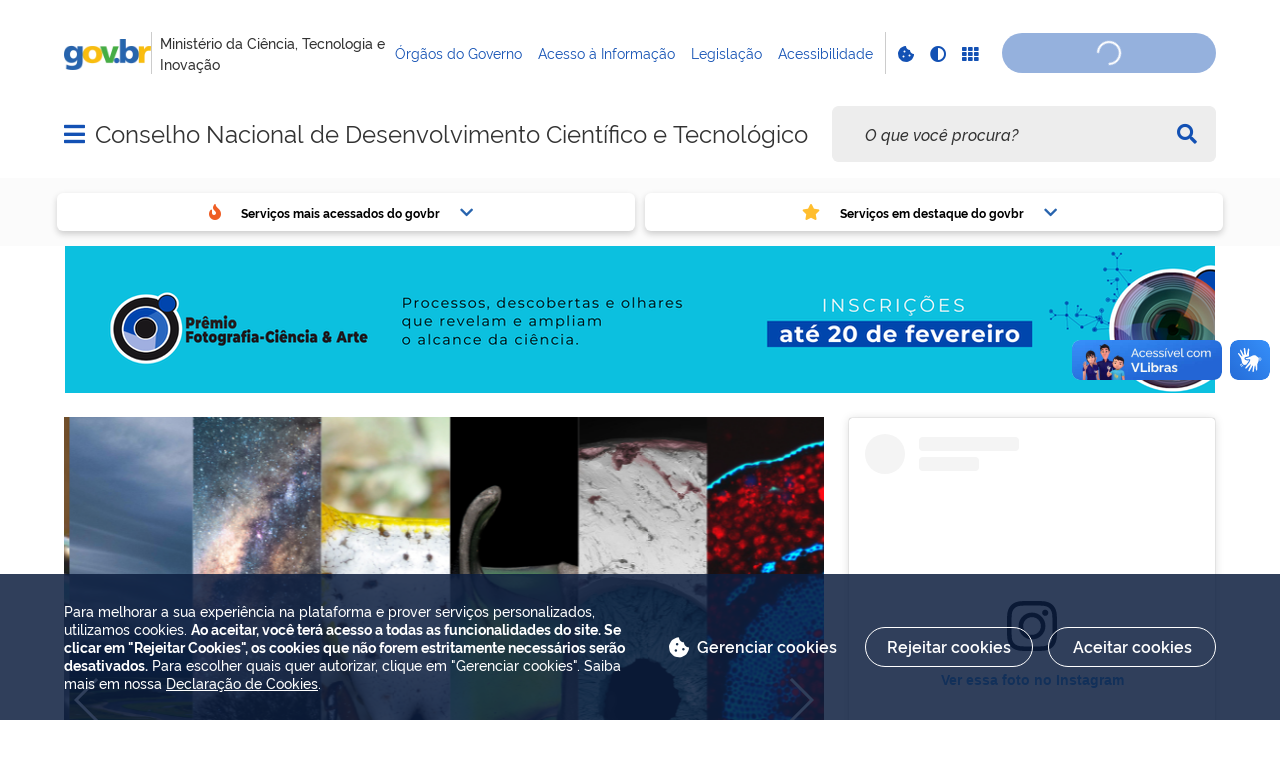

--- FILE ---
content_type: text/html; charset=utf-8
request_url: https://www.youtube-nocookie.com/embed/w6zglpAywJo?si=f-c7CHUG0ozNeshQ
body_size: 50605
content:
<!DOCTYPE html><html lang="en" dir="ltr" data-cast-api-enabled="true"><head><meta name="viewport" content="width=device-width, initial-scale=1"><script nonce="T6BwnNubk4ZDZiclBdBPqQ">if ('undefined' == typeof Symbol || 'undefined' == typeof Symbol.iterator) {delete Array.prototype.entries;}</script><style name="www-roboto" nonce="NQZ4T9URCkhap58FaCExNA">@font-face{font-family:'Roboto';font-style:normal;font-weight:400;font-stretch:100%;src:url(//fonts.gstatic.com/s/roboto/v48/KFO7CnqEu92Fr1ME7kSn66aGLdTylUAMa3GUBHMdazTgWw.woff2)format('woff2');unicode-range:U+0460-052F,U+1C80-1C8A,U+20B4,U+2DE0-2DFF,U+A640-A69F,U+FE2E-FE2F;}@font-face{font-family:'Roboto';font-style:normal;font-weight:400;font-stretch:100%;src:url(//fonts.gstatic.com/s/roboto/v48/KFO7CnqEu92Fr1ME7kSn66aGLdTylUAMa3iUBHMdazTgWw.woff2)format('woff2');unicode-range:U+0301,U+0400-045F,U+0490-0491,U+04B0-04B1,U+2116;}@font-face{font-family:'Roboto';font-style:normal;font-weight:400;font-stretch:100%;src:url(//fonts.gstatic.com/s/roboto/v48/KFO7CnqEu92Fr1ME7kSn66aGLdTylUAMa3CUBHMdazTgWw.woff2)format('woff2');unicode-range:U+1F00-1FFF;}@font-face{font-family:'Roboto';font-style:normal;font-weight:400;font-stretch:100%;src:url(//fonts.gstatic.com/s/roboto/v48/KFO7CnqEu92Fr1ME7kSn66aGLdTylUAMa3-UBHMdazTgWw.woff2)format('woff2');unicode-range:U+0370-0377,U+037A-037F,U+0384-038A,U+038C,U+038E-03A1,U+03A3-03FF;}@font-face{font-family:'Roboto';font-style:normal;font-weight:400;font-stretch:100%;src:url(//fonts.gstatic.com/s/roboto/v48/KFO7CnqEu92Fr1ME7kSn66aGLdTylUAMawCUBHMdazTgWw.woff2)format('woff2');unicode-range:U+0302-0303,U+0305,U+0307-0308,U+0310,U+0312,U+0315,U+031A,U+0326-0327,U+032C,U+032F-0330,U+0332-0333,U+0338,U+033A,U+0346,U+034D,U+0391-03A1,U+03A3-03A9,U+03B1-03C9,U+03D1,U+03D5-03D6,U+03F0-03F1,U+03F4-03F5,U+2016-2017,U+2034-2038,U+203C,U+2040,U+2043,U+2047,U+2050,U+2057,U+205F,U+2070-2071,U+2074-208E,U+2090-209C,U+20D0-20DC,U+20E1,U+20E5-20EF,U+2100-2112,U+2114-2115,U+2117-2121,U+2123-214F,U+2190,U+2192,U+2194-21AE,U+21B0-21E5,U+21F1-21F2,U+21F4-2211,U+2213-2214,U+2216-22FF,U+2308-230B,U+2310,U+2319,U+231C-2321,U+2336-237A,U+237C,U+2395,U+239B-23B7,U+23D0,U+23DC-23E1,U+2474-2475,U+25AF,U+25B3,U+25B7,U+25BD,U+25C1,U+25CA,U+25CC,U+25FB,U+266D-266F,U+27C0-27FF,U+2900-2AFF,U+2B0E-2B11,U+2B30-2B4C,U+2BFE,U+3030,U+FF5B,U+FF5D,U+1D400-1D7FF,U+1EE00-1EEFF;}@font-face{font-family:'Roboto';font-style:normal;font-weight:400;font-stretch:100%;src:url(//fonts.gstatic.com/s/roboto/v48/KFO7CnqEu92Fr1ME7kSn66aGLdTylUAMaxKUBHMdazTgWw.woff2)format('woff2');unicode-range:U+0001-000C,U+000E-001F,U+007F-009F,U+20DD-20E0,U+20E2-20E4,U+2150-218F,U+2190,U+2192,U+2194-2199,U+21AF,U+21E6-21F0,U+21F3,U+2218-2219,U+2299,U+22C4-22C6,U+2300-243F,U+2440-244A,U+2460-24FF,U+25A0-27BF,U+2800-28FF,U+2921-2922,U+2981,U+29BF,U+29EB,U+2B00-2BFF,U+4DC0-4DFF,U+FFF9-FFFB,U+10140-1018E,U+10190-1019C,U+101A0,U+101D0-101FD,U+102E0-102FB,U+10E60-10E7E,U+1D2C0-1D2D3,U+1D2E0-1D37F,U+1F000-1F0FF,U+1F100-1F1AD,U+1F1E6-1F1FF,U+1F30D-1F30F,U+1F315,U+1F31C,U+1F31E,U+1F320-1F32C,U+1F336,U+1F378,U+1F37D,U+1F382,U+1F393-1F39F,U+1F3A7-1F3A8,U+1F3AC-1F3AF,U+1F3C2,U+1F3C4-1F3C6,U+1F3CA-1F3CE,U+1F3D4-1F3E0,U+1F3ED,U+1F3F1-1F3F3,U+1F3F5-1F3F7,U+1F408,U+1F415,U+1F41F,U+1F426,U+1F43F,U+1F441-1F442,U+1F444,U+1F446-1F449,U+1F44C-1F44E,U+1F453,U+1F46A,U+1F47D,U+1F4A3,U+1F4B0,U+1F4B3,U+1F4B9,U+1F4BB,U+1F4BF,U+1F4C8-1F4CB,U+1F4D6,U+1F4DA,U+1F4DF,U+1F4E3-1F4E6,U+1F4EA-1F4ED,U+1F4F7,U+1F4F9-1F4FB,U+1F4FD-1F4FE,U+1F503,U+1F507-1F50B,U+1F50D,U+1F512-1F513,U+1F53E-1F54A,U+1F54F-1F5FA,U+1F610,U+1F650-1F67F,U+1F687,U+1F68D,U+1F691,U+1F694,U+1F698,U+1F6AD,U+1F6B2,U+1F6B9-1F6BA,U+1F6BC,U+1F6C6-1F6CF,U+1F6D3-1F6D7,U+1F6E0-1F6EA,U+1F6F0-1F6F3,U+1F6F7-1F6FC,U+1F700-1F7FF,U+1F800-1F80B,U+1F810-1F847,U+1F850-1F859,U+1F860-1F887,U+1F890-1F8AD,U+1F8B0-1F8BB,U+1F8C0-1F8C1,U+1F900-1F90B,U+1F93B,U+1F946,U+1F984,U+1F996,U+1F9E9,U+1FA00-1FA6F,U+1FA70-1FA7C,U+1FA80-1FA89,U+1FA8F-1FAC6,U+1FACE-1FADC,U+1FADF-1FAE9,U+1FAF0-1FAF8,U+1FB00-1FBFF;}@font-face{font-family:'Roboto';font-style:normal;font-weight:400;font-stretch:100%;src:url(//fonts.gstatic.com/s/roboto/v48/KFO7CnqEu92Fr1ME7kSn66aGLdTylUAMa3OUBHMdazTgWw.woff2)format('woff2');unicode-range:U+0102-0103,U+0110-0111,U+0128-0129,U+0168-0169,U+01A0-01A1,U+01AF-01B0,U+0300-0301,U+0303-0304,U+0308-0309,U+0323,U+0329,U+1EA0-1EF9,U+20AB;}@font-face{font-family:'Roboto';font-style:normal;font-weight:400;font-stretch:100%;src:url(//fonts.gstatic.com/s/roboto/v48/KFO7CnqEu92Fr1ME7kSn66aGLdTylUAMa3KUBHMdazTgWw.woff2)format('woff2');unicode-range:U+0100-02BA,U+02BD-02C5,U+02C7-02CC,U+02CE-02D7,U+02DD-02FF,U+0304,U+0308,U+0329,U+1D00-1DBF,U+1E00-1E9F,U+1EF2-1EFF,U+2020,U+20A0-20AB,U+20AD-20C0,U+2113,U+2C60-2C7F,U+A720-A7FF;}@font-face{font-family:'Roboto';font-style:normal;font-weight:400;font-stretch:100%;src:url(//fonts.gstatic.com/s/roboto/v48/KFO7CnqEu92Fr1ME7kSn66aGLdTylUAMa3yUBHMdazQ.woff2)format('woff2');unicode-range:U+0000-00FF,U+0131,U+0152-0153,U+02BB-02BC,U+02C6,U+02DA,U+02DC,U+0304,U+0308,U+0329,U+2000-206F,U+20AC,U+2122,U+2191,U+2193,U+2212,U+2215,U+FEFF,U+FFFD;}@font-face{font-family:'Roboto';font-style:normal;font-weight:500;font-stretch:100%;src:url(//fonts.gstatic.com/s/roboto/v48/KFO7CnqEu92Fr1ME7kSn66aGLdTylUAMa3GUBHMdazTgWw.woff2)format('woff2');unicode-range:U+0460-052F,U+1C80-1C8A,U+20B4,U+2DE0-2DFF,U+A640-A69F,U+FE2E-FE2F;}@font-face{font-family:'Roboto';font-style:normal;font-weight:500;font-stretch:100%;src:url(//fonts.gstatic.com/s/roboto/v48/KFO7CnqEu92Fr1ME7kSn66aGLdTylUAMa3iUBHMdazTgWw.woff2)format('woff2');unicode-range:U+0301,U+0400-045F,U+0490-0491,U+04B0-04B1,U+2116;}@font-face{font-family:'Roboto';font-style:normal;font-weight:500;font-stretch:100%;src:url(//fonts.gstatic.com/s/roboto/v48/KFO7CnqEu92Fr1ME7kSn66aGLdTylUAMa3CUBHMdazTgWw.woff2)format('woff2');unicode-range:U+1F00-1FFF;}@font-face{font-family:'Roboto';font-style:normal;font-weight:500;font-stretch:100%;src:url(//fonts.gstatic.com/s/roboto/v48/KFO7CnqEu92Fr1ME7kSn66aGLdTylUAMa3-UBHMdazTgWw.woff2)format('woff2');unicode-range:U+0370-0377,U+037A-037F,U+0384-038A,U+038C,U+038E-03A1,U+03A3-03FF;}@font-face{font-family:'Roboto';font-style:normal;font-weight:500;font-stretch:100%;src:url(//fonts.gstatic.com/s/roboto/v48/KFO7CnqEu92Fr1ME7kSn66aGLdTylUAMawCUBHMdazTgWw.woff2)format('woff2');unicode-range:U+0302-0303,U+0305,U+0307-0308,U+0310,U+0312,U+0315,U+031A,U+0326-0327,U+032C,U+032F-0330,U+0332-0333,U+0338,U+033A,U+0346,U+034D,U+0391-03A1,U+03A3-03A9,U+03B1-03C9,U+03D1,U+03D5-03D6,U+03F0-03F1,U+03F4-03F5,U+2016-2017,U+2034-2038,U+203C,U+2040,U+2043,U+2047,U+2050,U+2057,U+205F,U+2070-2071,U+2074-208E,U+2090-209C,U+20D0-20DC,U+20E1,U+20E5-20EF,U+2100-2112,U+2114-2115,U+2117-2121,U+2123-214F,U+2190,U+2192,U+2194-21AE,U+21B0-21E5,U+21F1-21F2,U+21F4-2211,U+2213-2214,U+2216-22FF,U+2308-230B,U+2310,U+2319,U+231C-2321,U+2336-237A,U+237C,U+2395,U+239B-23B7,U+23D0,U+23DC-23E1,U+2474-2475,U+25AF,U+25B3,U+25B7,U+25BD,U+25C1,U+25CA,U+25CC,U+25FB,U+266D-266F,U+27C0-27FF,U+2900-2AFF,U+2B0E-2B11,U+2B30-2B4C,U+2BFE,U+3030,U+FF5B,U+FF5D,U+1D400-1D7FF,U+1EE00-1EEFF;}@font-face{font-family:'Roboto';font-style:normal;font-weight:500;font-stretch:100%;src:url(//fonts.gstatic.com/s/roboto/v48/KFO7CnqEu92Fr1ME7kSn66aGLdTylUAMaxKUBHMdazTgWw.woff2)format('woff2');unicode-range:U+0001-000C,U+000E-001F,U+007F-009F,U+20DD-20E0,U+20E2-20E4,U+2150-218F,U+2190,U+2192,U+2194-2199,U+21AF,U+21E6-21F0,U+21F3,U+2218-2219,U+2299,U+22C4-22C6,U+2300-243F,U+2440-244A,U+2460-24FF,U+25A0-27BF,U+2800-28FF,U+2921-2922,U+2981,U+29BF,U+29EB,U+2B00-2BFF,U+4DC0-4DFF,U+FFF9-FFFB,U+10140-1018E,U+10190-1019C,U+101A0,U+101D0-101FD,U+102E0-102FB,U+10E60-10E7E,U+1D2C0-1D2D3,U+1D2E0-1D37F,U+1F000-1F0FF,U+1F100-1F1AD,U+1F1E6-1F1FF,U+1F30D-1F30F,U+1F315,U+1F31C,U+1F31E,U+1F320-1F32C,U+1F336,U+1F378,U+1F37D,U+1F382,U+1F393-1F39F,U+1F3A7-1F3A8,U+1F3AC-1F3AF,U+1F3C2,U+1F3C4-1F3C6,U+1F3CA-1F3CE,U+1F3D4-1F3E0,U+1F3ED,U+1F3F1-1F3F3,U+1F3F5-1F3F7,U+1F408,U+1F415,U+1F41F,U+1F426,U+1F43F,U+1F441-1F442,U+1F444,U+1F446-1F449,U+1F44C-1F44E,U+1F453,U+1F46A,U+1F47D,U+1F4A3,U+1F4B0,U+1F4B3,U+1F4B9,U+1F4BB,U+1F4BF,U+1F4C8-1F4CB,U+1F4D6,U+1F4DA,U+1F4DF,U+1F4E3-1F4E6,U+1F4EA-1F4ED,U+1F4F7,U+1F4F9-1F4FB,U+1F4FD-1F4FE,U+1F503,U+1F507-1F50B,U+1F50D,U+1F512-1F513,U+1F53E-1F54A,U+1F54F-1F5FA,U+1F610,U+1F650-1F67F,U+1F687,U+1F68D,U+1F691,U+1F694,U+1F698,U+1F6AD,U+1F6B2,U+1F6B9-1F6BA,U+1F6BC,U+1F6C6-1F6CF,U+1F6D3-1F6D7,U+1F6E0-1F6EA,U+1F6F0-1F6F3,U+1F6F7-1F6FC,U+1F700-1F7FF,U+1F800-1F80B,U+1F810-1F847,U+1F850-1F859,U+1F860-1F887,U+1F890-1F8AD,U+1F8B0-1F8BB,U+1F8C0-1F8C1,U+1F900-1F90B,U+1F93B,U+1F946,U+1F984,U+1F996,U+1F9E9,U+1FA00-1FA6F,U+1FA70-1FA7C,U+1FA80-1FA89,U+1FA8F-1FAC6,U+1FACE-1FADC,U+1FADF-1FAE9,U+1FAF0-1FAF8,U+1FB00-1FBFF;}@font-face{font-family:'Roboto';font-style:normal;font-weight:500;font-stretch:100%;src:url(//fonts.gstatic.com/s/roboto/v48/KFO7CnqEu92Fr1ME7kSn66aGLdTylUAMa3OUBHMdazTgWw.woff2)format('woff2');unicode-range:U+0102-0103,U+0110-0111,U+0128-0129,U+0168-0169,U+01A0-01A1,U+01AF-01B0,U+0300-0301,U+0303-0304,U+0308-0309,U+0323,U+0329,U+1EA0-1EF9,U+20AB;}@font-face{font-family:'Roboto';font-style:normal;font-weight:500;font-stretch:100%;src:url(//fonts.gstatic.com/s/roboto/v48/KFO7CnqEu92Fr1ME7kSn66aGLdTylUAMa3KUBHMdazTgWw.woff2)format('woff2');unicode-range:U+0100-02BA,U+02BD-02C5,U+02C7-02CC,U+02CE-02D7,U+02DD-02FF,U+0304,U+0308,U+0329,U+1D00-1DBF,U+1E00-1E9F,U+1EF2-1EFF,U+2020,U+20A0-20AB,U+20AD-20C0,U+2113,U+2C60-2C7F,U+A720-A7FF;}@font-face{font-family:'Roboto';font-style:normal;font-weight:500;font-stretch:100%;src:url(//fonts.gstatic.com/s/roboto/v48/KFO7CnqEu92Fr1ME7kSn66aGLdTylUAMa3yUBHMdazQ.woff2)format('woff2');unicode-range:U+0000-00FF,U+0131,U+0152-0153,U+02BB-02BC,U+02C6,U+02DA,U+02DC,U+0304,U+0308,U+0329,U+2000-206F,U+20AC,U+2122,U+2191,U+2193,U+2212,U+2215,U+FEFF,U+FFFD;}</style><script name="www-roboto" nonce="T6BwnNubk4ZDZiclBdBPqQ">if (document.fonts && document.fonts.load) {document.fonts.load("400 10pt Roboto", "E"); document.fonts.load("500 10pt Roboto", "E");}</script><link rel="stylesheet" href="/s/player/b95b0e7a/www-player.css" name="www-player" nonce="NQZ4T9URCkhap58FaCExNA"><link rel="stylesheet" href="/s/embeds/eaa3d07e/embed_ui_css.css" name="embed-ui" nonce="NQZ4T9URCkhap58FaCExNA"><style nonce="NQZ4T9URCkhap58FaCExNA">html {overflow: hidden;}body {font: 12px Roboto, Arial, sans-serif; background-color: #000; color: #fff; height: 100%; width: 100%; overflow: hidden; position: absolute; margin: 0; padding: 0;}#player {width: 100%; height: 100%;}h1 {text-align: center; color: #fff;}h3 {margin-top: 6px; margin-bottom: 3px;}.player-unavailable {position: absolute; top: 0; left: 0; right: 0; bottom: 0; padding: 25px; font-size: 13px; background: url(/img/meh7.png) 50% 65% no-repeat;}.player-unavailable .message {text-align: left; margin: 0 -5px 15px; padding: 0 5px 14px; border-bottom: 1px solid #888; font-size: 19px; font-weight: normal;}.player-unavailable a {color: #167ac6; text-decoration: none;}</style><script nonce="T6BwnNubk4ZDZiclBdBPqQ">var ytcsi={gt:function(n){n=(n||"")+"data_";return ytcsi[n]||(ytcsi[n]={tick:{},info:{},gel:{preLoggedGelInfos:[]}})},now:window.performance&&window.performance.timing&&window.performance.now&&window.performance.timing.navigationStart?function(){return window.performance.timing.navigationStart+window.performance.now()}:function(){return(new Date).getTime()},tick:function(l,t,n){var ticks=ytcsi.gt(n).tick;var v=t||ytcsi.now();if(ticks[l]){ticks["_"+l]=ticks["_"+l]||[ticks[l]];ticks["_"+l].push(v)}ticks[l]=
v},info:function(k,v,n){ytcsi.gt(n).info[k]=v},infoGel:function(p,n){ytcsi.gt(n).gel.preLoggedGelInfos.push(p)},setStart:function(t,n){ytcsi.tick("_start",t,n)}};
(function(w,d){function isGecko(){if(!w.navigator)return false;try{if(w.navigator.userAgentData&&w.navigator.userAgentData.brands&&w.navigator.userAgentData.brands.length){var brands=w.navigator.userAgentData.brands;var i=0;for(;i<brands.length;i++)if(brands[i]&&brands[i].brand==="Firefox")return true;return false}}catch(e){setTimeout(function(){throw e;})}if(!w.navigator.userAgent)return false;var ua=w.navigator.userAgent;return ua.indexOf("Gecko")>0&&ua.toLowerCase().indexOf("webkit")<0&&ua.indexOf("Edge")<
0&&ua.indexOf("Trident")<0&&ua.indexOf("MSIE")<0}ytcsi.setStart(w.performance?w.performance.timing.responseStart:null);var isPrerender=(d.visibilityState||d.webkitVisibilityState)=="prerender";var vName=!d.visibilityState&&d.webkitVisibilityState?"webkitvisibilitychange":"visibilitychange";if(isPrerender){var startTick=function(){ytcsi.setStart();d.removeEventListener(vName,startTick)};d.addEventListener(vName,startTick,false)}if(d.addEventListener)d.addEventListener(vName,function(){ytcsi.tick("vc")},
false);if(isGecko()){var isHidden=(d.visibilityState||d.webkitVisibilityState)=="hidden";if(isHidden)ytcsi.tick("vc")}var slt=function(el,t){setTimeout(function(){var n=ytcsi.now();el.loadTime=n;if(el.slt)el.slt()},t)};w.__ytRIL=function(el){if(!el.getAttribute("data-thumb"))if(w.requestAnimationFrame)w.requestAnimationFrame(function(){slt(el,0)});else slt(el,16)}})(window,document);
</script><script nonce="T6BwnNubk4ZDZiclBdBPqQ">var ytcfg={d:function(){return window.yt&&yt.config_||ytcfg.data_||(ytcfg.data_={})},get:function(k,o){return k in ytcfg.d()?ytcfg.d()[k]:o},set:function(){var a=arguments;if(a.length>1)ytcfg.d()[a[0]]=a[1];else{var k;for(k in a[0])ytcfg.d()[k]=a[0][k]}}};
ytcfg.set({"CLIENT_CANARY_STATE":"none","DEVICE":"cbr\u003dChrome\u0026cbrand\u003dapple\u0026cbrver\u003d131.0.0.0\u0026ceng\u003dWebKit\u0026cengver\u003d537.36\u0026cos\u003dMacintosh\u0026cosver\u003d10_15_7\u0026cplatform\u003dDESKTOP","EVENT_ID":"6KJtaZbdEfqmlu8PrZfiyAE","EXPERIMENT_FLAGS":{"ab_det_apm":true,"ab_det_el_h":true,"ab_det_em_inj":true,"ab_l_sig_st":true,"ab_l_sig_st_e":true,"action_companion_center_align_description":true,"allow_skip_networkless":true,"always_send_and_write":true,"att_web_record_metrics":true,"attmusi":true,"c3_enable_button_impression_logging":true,"c3_watch_page_component":true,"cancel_pending_navs":true,"clean_up_manual_attribution_header":true,"config_age_report_killswitch":true,"cow_optimize_idom_compat":true,"csi_config_handling_infra":true,"csi_on_gel":true,"delhi_mweb_colorful_sd":true,"delhi_mweb_colorful_sd_v2":true,"deprecate_csi_has_info":true,"deprecate_pair_servlet_enabled":true,"desktop_sparkles_light_cta_button":true,"disable_cached_masthead_data":true,"disable_child_node_auto_formatted_strings":true,"disable_enf_isd":true,"disable_log_to_visitor_layer":true,"disable_pacf_logging_for_memory_limited_tv":true,"embeds_desktoff_nonmobile_eligible":true,"embeds_desktoff_nonmobile_enabled":true,"embeds_desktop_enable_volume_slider":true,"embeds_enable_eid_enforcement_for_youtube":true,"embeds_enable_info_panel_dismissal":true,"embeds_enable_pfp_always_unbranded":true,"embeds_muted_autoplay_sound_fix":true,"embeds_serve_es6_client":true,"embeds_web_nwl_disable_nocookie":true,"embeds_web_updated_shorts_definition_fix":true,"enable_active_view_display_ad_renderer_web_home":true,"enable_ad_disclosure_banner_a11y_fix":true,"enable_chips_shelf_view_model_fully_reactive":true,"enable_client_creator_goal_ticker_bar_revamp":true,"enable_client_only_wiz_direct_reactions":true,"enable_client_sli_logging":true,"enable_client_streamz_web":true,"enable_client_ve_spec":true,"enable_cloud_save_error_popup_after_retry":true,"enable_cookie_reissue_iframe":true,"enable_dai_sdf_h5_preroll":true,"enable_datasync_id_header_in_web_vss_pings":true,"enable_default_mono_cta_migration_web_client":true,"enable_dma_post_enforcement":true,"enable_docked_chat_messages":true,"enable_entity_store_from_dependency_injection":true,"enable_inline_muted_playback_on_web_search":true,"enable_inline_muted_playback_on_web_search_for_vdc":true,"enable_inline_muted_playback_on_web_search_for_vdcb":true,"enable_is_mini_app_page_active_bugfix":true,"enable_live_overlay_feed_in_live_chat":true,"enable_logging_first_user_action_after_game_ready":true,"enable_ltc_param_fetch_from_innertube":true,"enable_masthead_mweb_padding_fix":true,"enable_menu_renderer_button_in_mweb_hclr":true,"enable_mini_app_command_handler_mweb_fix":true,"enable_mini_app_iframe_loaded_logging":true,"enable_mini_guide_downloads_item":true,"enable_mixed_direction_formatted_strings":true,"enable_mweb_keyboard_shortcuts":true,"enable_mweb_livestream_ui_update":true,"enable_mweb_new_caption_language_picker":true,"enable_names_handles_account_switcher":true,"enable_network_request_logging_on_game_events":true,"enable_new_paid_product_placement":true,"enable_obtaining_ppn_query_param":true,"enable_open_in_new_tab_icon_for_short_dr_for_desktop_search":true,"enable_open_yt_content":true,"enable_origin_query_parameter_bugfix":true,"enable_pause_ads_on_ytv_html5":true,"enable_payments_purchase_manager":true,"enable_pdp_icon_prefetch":true,"enable_pl_r_si_fa":true,"enable_place_pivot_url":true,"enable_playable_a11y_label_with_badge_text":true,"enable_pv_screen_modern_text":true,"enable_removing_navbar_title_on_hashtag_page_mweb":true,"enable_resetting_scroll_position_on_flow_change":true,"enable_rta_manager":true,"enable_sdf_companion_h5":true,"enable_sdf_dai_h5_midroll":true,"enable_sdf_h5_endemic_mid_post_roll":true,"enable_sdf_on_h5_unplugged_vod_midroll":true,"enable_sdf_shorts_player_bytes_h5":true,"enable_sdk_performance_network_logging":true,"enable_sending_unwrapped_game_audio_as_serialized_metadata":true,"enable_sfv_effect_pivot_url":true,"enable_shorts_new_carousel":true,"enable_skip_ad_guidance_prompt":true,"enable_skippable_ads_for_unplugged_ad_pod":true,"enable_smearing_expansion_dai":true,"enable_third_party_info":true,"enable_time_out_messages":true,"enable_timeline_view_modern_transcript_fe":true,"enable_video_display_compact_button_group_for_desktop_search":true,"enable_watch_next_pause_autoplay_lact":true,"enable_web_home_top_landscape_image_layout_level_click":true,"enable_web_tiered_gel":true,"enable_window_constrained_buy_flow_dialog":true,"enable_wiz_queue_effect_and_on_init_initial_runs":true,"enable_ypc_spinners":true,"enable_yt_ata_iframe_authuser":true,"export_networkless_options":true,"export_player_version_to_ytconfig":true,"fill_single_video_with_notify_to_lasr":true,"fix_ad_miniplayer_controls_rendering":true,"fix_ads_tracking_for_swf_config_deprecation_mweb":true,"h5_companion_enable_adcpn_macro_substitution_for_click_pings":true,"h5_inplayer_enable_adcpn_macro_substitution_for_click_pings":true,"h5_reset_cache_and_filter_before_update_masthead":true,"hide_channel_creation_title_for_mweb":true,"high_ccv_client_side_caching_h5":true,"html5_log_trigger_events_with_debug_data":true,"html5_ssdai_enable_media_end_cue_range":true,"il_attach_cache_limit":true,"il_use_view_model_logging_context":true,"is_browser_support_for_webcam_streaming":true,"json_condensed_response":true,"kev_adb_pg":true,"kevlar_gel_error_routing":true,"kevlar_watch_cinematics":true,"live_chat_enable_controller_extraction":true,"live_chat_enable_rta_manager":true,"live_chat_increased_min_height":true,"log_click_with_layer_from_element_in_command_handler":true,"log_errors_through_nwl_on_retry":true,"mdx_enable_privacy_disclosure_ui":true,"mdx_load_cast_api_bootstrap_script":true,"medium_progress_bar_modification":true,"migrate_remaining_web_ad_badges_to_innertube":true,"mobile_account_menu_refresh":true,"mweb_a11y_enable_player_controls_invisible_toggle":true,"mweb_account_linking_noapp":true,"mweb_after_render_to_scheduler":true,"mweb_allow_modern_search_suggest_behavior":true,"mweb_animated_actions":true,"mweb_app_upsell_button_direct_to_app":true,"mweb_big_progress_bar":true,"mweb_c3_disable_carve_out":true,"mweb_c3_disable_carve_out_keep_external_links":true,"mweb_c3_enable_adaptive_signals":true,"mweb_c3_endscreen":true,"mweb_c3_endscreen_v2":true,"mweb_c3_library_page_enable_recent_shelf":true,"mweb_c3_remove_web_navigation_endpoint_data":true,"mweb_c3_use_canonical_from_player_response":true,"mweb_cinematic_watch":true,"mweb_command_handler":true,"mweb_delay_watch_initial_data":true,"mweb_disable_searchbar_scroll":true,"mweb_enable_click_to_play_pause":true,"mweb_enable_fine_scrubbing_for_recs":true,"mweb_enable_keto_batch_player_fullscreen":true,"mweb_enable_keto_batch_player_progress_bar":true,"mweb_enable_keto_batch_player_tooltips":true,"mweb_enable_lockup_view_model_for_ucp":true,"mweb_enable_more_drawer":true,"mweb_enable_optional_fullscreen_landscape_locking":true,"mweb_enable_overlay_touch_manager":true,"mweb_enable_premium_carve_out_fix":true,"mweb_enable_refresh_detection":true,"mweb_enable_search_imp":true,"mweb_enable_sequence_signal":true,"mweb_enable_shorts_pivot_button":true,"mweb_enable_shorts_video_preload":true,"mweb_enable_skippables_on_jio_phone":true,"mweb_enable_storyboards":true,"mweb_enable_two_line_title_on_shorts":true,"mweb_enable_varispeed_controller":true,"mweb_enable_warm_channel_requests":true,"mweb_enable_watch_feed_infinite_scroll":true,"mweb_enable_wrapped_unplugged_pause_membership_dialog_renderer":true,"mweb_filter_video_format_in_webfe":true,"mweb_fix_livestream_seeking":true,"mweb_fix_monitor_visibility_after_render":true,"mweb_fix_section_list_continuation_item_renderers":true,"mweb_force_ios_fallback_to_native_control":true,"mweb_fp_auto_fullscreen":true,"mweb_fullscreen_controls":true,"mweb_fullscreen_controls_action_buttons":true,"mweb_fullscreen_watch_system":true,"mweb_home_reactive_shorts":true,"mweb_innertube_search_command":true,"mweb_lang_in_html":true,"mweb_like_button_synced_with_entities":true,"mweb_logo_use_home_page_ve":true,"mweb_module_decoration":true,"mweb_native_control_in_faux_fullscreen_shared":true,"mweb_panel_container_inert":true,"mweb_player_control_on_hover":true,"mweb_player_delhi_dtts":true,"mweb_player_settings_use_bottom_sheet":true,"mweb_player_show_previous_next_buttons_in_playlist":true,"mweb_player_skip_no_op_state_changes":true,"mweb_player_user_select_none":true,"mweb_playlist_engagement_panel":true,"mweb_progress_bar_seek_on_mouse_click":true,"mweb_pull_2_full":true,"mweb_pull_2_full_enable_touch_handlers":true,"mweb_schedule_warm_watch_response":true,"mweb_searchbox_legacy_navigation":true,"mweb_see_fewer_shorts":true,"mweb_sheets_ui_refresh":true,"mweb_shorts_comments_panel_id_change":true,"mweb_shorts_early_continuation":true,"mweb_show_ios_smart_banner":true,"mweb_use_server_url_on_startup":true,"mweb_watch_captions_enable_auto_translate":true,"mweb_watch_captions_set_default_size":true,"mweb_watch_stop_scheduler_on_player_response":true,"mweb_watchfeed_big_thumbnails":true,"mweb_yt_searchbox":true,"networkless_logging":true,"no_client_ve_attach_unless_shown":true,"nwl_send_from_memory_when_online":true,"pageid_as_header_web":true,"playback_settings_use_switch_menu":true,"player_controls_autonav_fix":true,"player_controls_skip_double_signal_update":true,"player_controls_volume_controls_use_player_props":true,"polymer_bad_build_labels":true,"polymer_verifiy_app_state":true,"qoe_send_and_write":true,"remove_chevron_from_ad_disclosure_banner_h5":true,"remove_masthead_channel_banner_on_refresh":true,"remove_slot_id_exited_trigger_for_dai_in_player_slot_expire":true,"replace_client_url_parsing_with_server_signal":true,"service_worker_enabled":true,"service_worker_push_enabled":true,"service_worker_push_home_page_prompt":true,"service_worker_push_watch_page_prompt":true,"shell_load_gcf":true,"shorten_initial_gel_batch_timeout":true,"should_use_yt_voice_endpoint_in_kaios":true,"skip_invalid_ytcsi_ticks":true,"skip_setting_info_in_csi_data_object":true,"smarter_ve_dedupping":true,"speedmaster_no_seek":true,"start_client_gcf_mweb":true,"stop_handling_click_for_non_rendering_overlay_layout":true,"suppress_error_204_logging":true,"synced_panel_scrolling_controller":true,"use_event_time_ms_header":true,"use_fifo_for_networkless":true,"use_player_abuse_bg_library":true,"use_request_time_ms_header":true,"use_session_based_sampling":true,"use_thumbnail_overlay_time_status_renderer_for_live_badge":true,"use_ts_visibilitylogger":true,"vss_final_ping_send_and_write":true,"vss_playback_use_send_and_write":true,"web_adaptive_repeat_ase":true,"web_always_load_chat_support":true,"web_animated_like":true,"web_api_url":true,"web_attributed_string_deep_equal_bugfix":true,"web_autonav_allow_off_by_default":true,"web_button_vm_refactor_disabled":true,"web_c3_log_app_init_finish":true,"web_csi_action_sampling_enabled":true,"web_dedupe_ve_grafting":true,"web_disable_backdrop_filter":true,"web_enable_ab_rsp_cl":true,"web_enable_course_icon_update":true,"web_enable_error_204":true,"web_enable_horizontal_video_attributes_section":true,"web_fix_segmented_like_dislike_undefined":true,"web_gcf_hashes_innertube":true,"web_gel_timeout_cap":true,"web_metadata_carousel_elref_bugfix":true,"web_parent_target_for_sheets":true,"web_persist_server_autonav_state_on_client":true,"web_playback_associated_log_ctt":true,"web_playback_associated_ve":true,"web_prefetch_preload_video":true,"web_progress_bar_draggable":true,"web_resizable_advertiser_banner_on_masthead_safari_fix":true,"web_scheduler_auto_init":true,"web_shorts_just_watched_on_channel_and_pivot_study":true,"web_shorts_just_watched_overlay":true,"web_shorts_pivot_button_view_model_reactive":true,"web_update_panel_visibility_logging_fix":true,"web_video_attribute_view_model_a11y_fix":true,"web_watch_controls_state_signals":true,"web_wiz_attributed_string":true,"web_yt_config_context":true,"webfe_mweb_watch_microdata":true,"webfe_watch_shorts_canonical_url_fix":true,"webpo_exit_on_net_err":true,"wiz_diff_overwritable":true,"wiz_memoize_stamper_items":true,"woffle_used_state_report":true,"wpo_gel_strz":true,"ytcp_paper_tooltip_use_scoped_owner_root":true,"ytidb_clear_embedded_player":true,"H5_async_logging_delay_ms":30000.0,"attention_logging_scroll_throttle":500.0,"autoplay_pause_by_lact_sampling_fraction":0.0,"cinematic_watch_effect_opacity":0.4,"log_window_onerror_fraction":0.1,"speedmaster_playback_rate":2.0,"tv_pacf_logging_sample_rate":0.01,"web_attention_logging_scroll_throttle":500.0,"web_load_prediction_threshold":0.1,"web_navigation_prediction_threshold":0.1,"web_pbj_log_warning_rate":0.0,"web_system_health_fraction":0.01,"ytidb_transaction_ended_event_rate_limit":0.02,"active_time_update_interval_ms":10000,"att_init_delay":500,"autoplay_pause_by_lact_sec":0,"botguard_async_snapshot_timeout_ms":3000,"check_navigator_accuracy_timeout_ms":0,"cinematic_watch_css_filter_blur_strength":40,"cinematic_watch_fade_out_duration":500,"close_webview_delay_ms":100,"cloud_save_game_data_rate_limit_ms":3000,"compression_disable_point":10,"custom_active_view_tos_timeout_ms":3600000,"embeds_widget_poll_interval_ms":0,"gel_min_batch_size":3,"gel_queue_timeout_max_ms":60000,"get_async_timeout_ms":60000,"hide_cta_for_home_web_video_ads_animate_in_time":2,"html5_byterate_soft_cap":0,"initial_gel_batch_timeout":2000,"max_body_size_to_compress":500000,"max_prefetch_window_sec_for_livestream_optimization":10,"min_prefetch_offset_sec_for_livestream_optimization":20,"mini_app_container_iframe_src_update_delay_ms":0,"multiple_preview_news_duration_time":11000,"mweb_c3_toast_duration_ms":5000,"mweb_deep_link_fallback_timeout_ms":10000,"mweb_delay_response_received_actions":100,"mweb_fp_dpad_rate_limit_ms":0,"mweb_fp_dpad_watch_title_clamp_lines":0,"mweb_history_manager_cache_size":100,"mweb_ios_fullscreen_playback_transition_delay_ms":500,"mweb_ios_fullscreen_system_pause_epilson_ms":0,"mweb_override_response_store_expiration_ms":0,"mweb_shorts_early_continuation_trigger_threshold":4,"mweb_w2w_max_age_seconds":0,"mweb_watch_captions_default_size":2,"neon_dark_launch_gradient_count":0,"network_polling_interval":30000,"play_click_interval_ms":30000,"play_ping_interval_ms":10000,"prefetch_comments_ms_after_video":0,"send_config_hash_timer":0,"service_worker_push_logged_out_prompt_watches":-1,"service_worker_push_prompt_cap":-1,"service_worker_push_prompt_delay_microseconds":3888000000000,"show_mini_app_ad_frequency_cap_ms":300000,"slow_compressions_before_abandon_count":4,"speedmaster_cancellation_movement_dp":10,"speedmaster_touch_activation_ms":500,"web_attention_logging_throttle":500,"web_foreground_heartbeat_interval_ms":28000,"web_gel_debounce_ms":10000,"web_logging_max_batch":100,"web_max_tracing_events":50,"web_tracing_session_replay":0,"wil_icon_max_concurrent_fetches":9999,"ytidb_remake_db_retries":3,"ytidb_reopen_db_retries":3,"WebClientReleaseProcessCritical__youtube_embeds_client_version_override":"","WebClientReleaseProcessCritical__youtube_embeds_web_client_version_override":"","WebClientReleaseProcessCritical__youtube_mweb_client_version_override":"","debug_forced_internalcountrycode":"","embeds_web_synth_ch_headers_banned_urls_regex":"","enable_web_media_service":"DISABLED","il_payload_scraping":"","live_chat_unicode_emoji_json_url":"https://www.gstatic.com/youtube/img/emojis/emojis-svg-9.json","mweb_deep_link_feature_tag_suffix":"11268432","mweb_enable_shorts_innertube_player_prefetch_trigger":"NONE","mweb_fp_dpad":"home,search,browse,channel,create_channel,experiments,settings,trending,oops,404,paid_memberships,sponsorship,premium,shorts","mweb_fp_dpad_linear_navigation":"","mweb_fp_dpad_linear_navigation_visitor":"","mweb_fp_dpad_visitor":"","mweb_preload_video_by_player_vars":"","mweb_sign_in_button_style":"STYLE_SUGGESTIVE_AVATAR","place_pivot_triggering_container_alternate":"","place_pivot_triggering_counterfactual_container_alternate":"","search_ui_mweb_searchbar_restyle":"DEFAULT","service_worker_push_force_notification_prompt_tag":"1","service_worker_scope":"/","suggest_exp_str":"","web_client_version_override":"","kevlar_command_handler_command_banlist":[],"mini_app_ids_without_game_ready":["UgkxHHtsak1SC8mRGHMZewc4HzeAY3yhPPmJ","Ugkx7OgzFqE6z_5Mtf4YsotGfQNII1DF_RBm"],"web_op_signal_type_banlist":[],"web_tracing_enabled_spans":["event","command"]},"GAPI_HINT_PARAMS":"m;/_/scs/abc-static/_/js/k\u003dgapi.gapi.en.FZb77tO2YW4.O/d\u003d1/rs\u003dAHpOoo8lqavmo6ayfVxZovyDiP6g3TOVSQ/m\u003d__features__","GAPI_HOST":"https://apis.google.com","GAPI_LOCALE":"en_US","GL":"US","HL":"en","HTML_DIR":"ltr","HTML_LANG":"en","INNERTUBE_API_KEY":"AIzaSyAO_FJ2SlqU8Q4STEHLGCilw_Y9_11qcW8","INNERTUBE_API_VERSION":"v1","INNERTUBE_CLIENT_NAME":"WEB_EMBEDDED_PLAYER","INNERTUBE_CLIENT_VERSION":"2.20260116.01.00","INNERTUBE_CONTEXT":{"client":{"hl":"en","gl":"US","remoteHost":"18.191.19.213","deviceMake":"Apple","deviceModel":"","visitorData":"CgtTQk1BdXZSaFVjNCjoxbbLBjIKCgJVUxIEGgAgNQ%3D%3D","userAgent":"Mozilla/5.0 (Macintosh; Intel Mac OS X 10_15_7) AppleWebKit/537.36 (KHTML, like Gecko) Chrome/131.0.0.0 Safari/537.36; ClaudeBot/1.0; +claudebot@anthropic.com),gzip(gfe)","clientName":"WEB_EMBEDDED_PLAYER","clientVersion":"2.20260116.01.00","osName":"Macintosh","osVersion":"10_15_7","originalUrl":"https://www.youtube-nocookie.com/embed/w6zglpAywJo?si\u003df-c7CHUG0ozNeshQ","platform":"DESKTOP","clientFormFactor":"UNKNOWN_FORM_FACTOR","configInfo":{"appInstallData":"[base64]"},"browserName":"Chrome","browserVersion":"131.0.0.0","acceptHeader":"text/html,application/xhtml+xml,application/xml;q\u003d0.9,image/webp,image/apng,*/*;q\u003d0.8,application/signed-exchange;v\u003db3;q\u003d0.9","deviceExperimentId":"ChxOelU1Tmprd056STJOVEl5TWpRNE5UUTNOUT09EOjFtssGGOjFtssG","rolloutToken":"CL3n-5qDx6KQ5QEQl6-W2NKWkgMYl6-W2NKWkgM%3D"},"user":{"lockedSafetyMode":false},"request":{"useSsl":true},"clickTracking":{"clickTrackingParams":"IhMIlvGT2NKWkgMVepPlBx2tixgZ"},"thirdParty":{"embeddedPlayerContext":{"embeddedPlayerEncryptedContext":"AD5ZzFQVN3lYQR7ERbZIUl2fJp29-K0MTu1SlpNurlD5zfe7_D7wlcdoQD8YMpO_Eo37SyO5oUf8fxrNgS_zTJwhXDcpSCVkEa6HCnWNQnDYCfgTDMN6-arC0wVt","ancestorOriginsSupported":false}}},"INNERTUBE_CONTEXT_CLIENT_NAME":56,"INNERTUBE_CONTEXT_CLIENT_VERSION":"2.20260116.01.00","INNERTUBE_CONTEXT_GL":"US","INNERTUBE_CONTEXT_HL":"en","LATEST_ECATCHER_SERVICE_TRACKING_PARAMS":{"client.name":"WEB_EMBEDDED_PLAYER","client.jsfeat":"2021"},"LOGGED_IN":false,"PAGE_BUILD_LABEL":"youtube.embeds.web_20260116_01_RC00","PAGE_CL":856990104,"SERVER_NAME":"WebFE","VISITOR_DATA":"CgtTQk1BdXZSaFVjNCjoxbbLBjIKCgJVUxIEGgAgNQ%3D%3D","WEB_PLAYER_CONTEXT_CONFIGS":{"WEB_PLAYER_CONTEXT_CONFIG_ID_EMBEDDED_PLAYER":{"rootElementId":"movie_player","jsUrl":"/s/player/b95b0e7a/player_embed.vflset/en_US/base.js","cssUrl":"/s/player/b95b0e7a/www-player.css","contextId":"WEB_PLAYER_CONTEXT_CONFIG_ID_EMBEDDED_PLAYER","eventLabel":"embedded","contentRegion":"US","hl":"en_US","hostLanguage":"en","innertubeApiKey":"AIzaSyAO_FJ2SlqU8Q4STEHLGCilw_Y9_11qcW8","innertubeApiVersion":"v1","innertubeContextClientVersion":"2.20260116.01.00","device":{"brand":"apple","model":"","browser":"Chrome","browserVersion":"131.0.0.0","os":"Macintosh","osVersion":"10_15_7","platform":"DESKTOP","interfaceName":"WEB_EMBEDDED_PLAYER","interfaceVersion":"2.20260116.01.00"},"serializedExperimentIds":"24004644,51010235,51063643,51098299,51204329,51222973,51340662,51349914,51353393,51366423,51389629,51404808,51404810,51484222,51489567,51490331,51500051,51505436,51526266,51530495,51534669,51560386,51565116,51566373,51572002,51578632,51583567,51583821,51585555,51586118,51605258,51605395,51611457,51615065,51620867,51621065,51622845,51626154,51632249,51637029,51638932,51648336,51656216,51666850,51672162,51681662,51683502,51684302,51684306,51691589,51693511,51696107,51696619,51697032,51700777,51704637,51705183,51705185,51709243,51711227,51711298,51712601,51713237,51714463,51717474,51719095,51719410,51719627,51724102,51731006,51735449,51737134,51737869,51738919,51740332,51741219,51742828,51742878,51744563","serializedExperimentFlags":"H5_async_logging_delay_ms\u003d30000.0\u0026PlayerWeb__h5_enable_advisory_rating_restrictions\u003dtrue\u0026a11y_h5_associate_survey_question\u003dtrue\u0026ab_det_apm\u003dtrue\u0026ab_det_el_h\u003dtrue\u0026ab_det_em_inj\u003dtrue\u0026ab_l_sig_st\u003dtrue\u0026ab_l_sig_st_e\u003dtrue\u0026action_companion_center_align_description\u003dtrue\u0026ad_pod_disable_companion_persist_ads_quality\u003dtrue\u0026add_stmp_logs_for_voice_boost\u003dtrue\u0026allow_autohide_on_paused_videos\u003dtrue\u0026allow_drm_override\u003dtrue\u0026allow_live_autoplay\u003dtrue\u0026allow_poltergust_autoplay\u003dtrue\u0026allow_skip_networkless\u003dtrue\u0026allow_vp9_1080p_mq_enc\u003dtrue\u0026always_cache_redirect_endpoint\u003dtrue\u0026always_send_and_write\u003dtrue\u0026annotation_module_vast_cards_load_logging_fraction\u003d0.0\u0026assign_drm_family_by_format\u003dtrue\u0026att_web_record_metrics\u003dtrue\u0026attention_logging_scroll_throttle\u003d500.0\u0026attmusi\u003dtrue\u0026autoplay_time\u003d10000\u0026autoplay_time_for_fullscreen\u003d-1\u0026autoplay_time_for_music_content\u003d-1\u0026bg_vm_reinit_threshold\u003d7200000\u0026blocked_packages_for_sps\u003d[]\u0026botguard_async_snapshot_timeout_ms\u003d3000\u0026captions_url_add_ei\u003dtrue\u0026check_navigator_accuracy_timeout_ms\u003d0\u0026clean_up_manual_attribution_header\u003dtrue\u0026compression_disable_point\u003d10\u0026cow_optimize_idom_compat\u003dtrue\u0026csi_config_handling_infra\u003dtrue\u0026csi_on_gel\u003dtrue\u0026custom_active_view_tos_timeout_ms\u003d3600000\u0026dash_manifest_version\u003d5\u0026debug_bandaid_hostname\u003d\u0026debug_bandaid_port\u003d0\u0026debug_sherlog_username\u003d\u0026delhi_fast_follow_autonav_toggle\u003dtrue\u0026delhi_modern_player_default_thumbnail_percentage\u003d0.0\u0026delhi_modern_player_faster_autohide_delay_ms\u003d2000\u0026delhi_modern_player_pause_thumbnail_percentage\u003d0.6\u0026delhi_modern_web_player_blending_mode\u003d\u0026delhi_modern_web_player_disable_frosted_glass\u003dtrue\u0026delhi_modern_web_player_horizontal_volume_controls\u003dtrue\u0026delhi_modern_web_player_lhs_volume_controls\u003dtrue\u0026delhi_modern_web_player_responsive_compact_controls_threshold\u003d0\u0026deprecate_22\u003dtrue\u0026deprecate_csi_has_info\u003dtrue\u0026deprecate_delay_ping\u003dtrue\u0026deprecate_pair_servlet_enabled\u003dtrue\u0026desktop_sparkles_light_cta_button\u003dtrue\u0026disable_av1_setting\u003dtrue\u0026disable_branding_context\u003dtrue\u0026disable_cached_masthead_data\u003dtrue\u0026disable_channel_id_check_for_suspended_channels\u003dtrue\u0026disable_child_node_auto_formatted_strings\u003dtrue\u0026disable_enf_isd\u003dtrue\u0026disable_lifa_for_supex_users\u003dtrue\u0026disable_log_to_visitor_layer\u003dtrue\u0026disable_mdx_connection_in_mdx_module_for_music_web\u003dtrue\u0026disable_pacf_logging_for_memory_limited_tv\u003dtrue\u0026disable_reduced_fullscreen_autoplay_countdown_for_minors\u003dtrue\u0026disable_reel_item_watch_format_filtering\u003dtrue\u0026disable_threegpp_progressive_formats\u003dtrue\u0026disable_touch_events_on_skip_button\u003dtrue\u0026edge_encryption_fill_primary_key_version\u003dtrue\u0026embeds_desktop_enable_volume_slider\u003dtrue\u0026embeds_enable_info_panel_dismissal\u003dtrue\u0026embeds_enable_move_set_center_crop_to_public\u003dtrue\u0026embeds_enable_per_video_embed_config\u003dtrue\u0026embeds_enable_pfp_always_unbranded\u003dtrue\u0026embeds_web_lite_mode\u003d1\u0026embeds_web_nwl_disable_nocookie\u003dtrue\u0026embeds_web_synth_ch_headers_banned_urls_regex\u003d\u0026enable_active_view_display_ad_renderer_web_home\u003dtrue\u0026enable_active_view_lr_shorts_video\u003dtrue\u0026enable_active_view_web_shorts_video\u003dtrue\u0026enable_ad_cpn_macro_substitution_for_click_pings\u003dtrue\u0026enable_ad_disclosure_banner_a11y_fix\u003dtrue\u0026enable_app_promo_endcap_eml_on_tablet\u003dtrue\u0026enable_batched_cross_device_pings_in_gel_fanout\u003dtrue\u0026enable_cast_for_web_unplugged\u003dtrue\u0026enable_cast_on_music_web\u003dtrue\u0026enable_cipher_for_manifest_urls\u003dtrue\u0026enable_cleanup_masthead_autoplay_hack_fix\u003dtrue\u0026enable_client_creator_goal_ticker_bar_revamp\u003dtrue\u0026enable_client_only_wiz_direct_reactions\u003dtrue\u0026enable_client_page_id_header_for_first_party_pings\u003dtrue\u0026enable_client_sli_logging\u003dtrue\u0026enable_client_ve_spec\u003dtrue\u0026enable_cookie_reissue_iframe\u003dtrue\u0026enable_cta_banner_on_unplugged_lr\u003dtrue\u0026enable_custom_playhead_parsing\u003dtrue\u0026enable_dai_sdf_h5_preroll\u003dtrue\u0026enable_datasync_id_header_in_web_vss_pings\u003dtrue\u0026enable_default_mono_cta_migration_web_client\u003dtrue\u0026enable_dsa_ad_badge_for_action_endcap_on_android\u003dtrue\u0026enable_dsa_ad_badge_for_action_endcap_on_ios\u003dtrue\u0026enable_entity_store_from_dependency_injection\u003dtrue\u0026enable_error_corrections_infocard_web_client\u003dtrue\u0026enable_error_corrections_infocards_icon_web\u003dtrue\u0026enable_inline_muted_playback_on_web_search\u003dtrue\u0026enable_inline_muted_playback_on_web_search_for_vdc\u003dtrue\u0026enable_inline_muted_playback_on_web_search_for_vdcb\u003dtrue\u0026enable_kabuki_comments_on_shorts\u003ddisabled\u0026enable_live_overlay_feed_in_live_chat\u003dtrue\u0026enable_ltc_param_fetch_from_innertube\u003dtrue\u0026enable_mixed_direction_formatted_strings\u003dtrue\u0026enable_modern_skip_button_on_web\u003dtrue\u0026enable_mweb_keyboard_shortcuts\u003dtrue\u0026enable_mweb_livestream_ui_update\u003dtrue\u0026enable_new_paid_product_placement\u003dtrue\u0026enable_open_in_new_tab_icon_for_short_dr_for_desktop_search\u003dtrue\u0026enable_out_of_stock_text_all_surfaces\u003dtrue\u0026enable_paid_content_overlay_bugfix\u003dtrue\u0026enable_pause_ads_on_ytv_html5\u003dtrue\u0026enable_pl_r_si_fa\u003dtrue\u0026enable_policy_based_hqa_filter_in_watch_server\u003dtrue\u0026enable_progres_commands_lr_feeds\u003dtrue\u0026enable_publishing_region_param_in_sus\u003dtrue\u0026enable_pv_screen_modern_text\u003dtrue\u0026enable_rpr_token_on_ltl_lookup\u003dtrue\u0026enable_sdf_companion_h5\u003dtrue\u0026enable_sdf_dai_h5_midroll\u003dtrue\u0026enable_sdf_h5_endemic_mid_post_roll\u003dtrue\u0026enable_sdf_on_h5_unplugged_vod_midroll\u003dtrue\u0026enable_sdf_shorts_player_bytes_h5\u003dtrue\u0026enable_server_driven_abr\u003dtrue\u0026enable_server_driven_abr_for_backgroundable\u003dtrue\u0026enable_server_driven_abr_url_generation\u003dtrue\u0026enable_server_driven_readahead\u003dtrue\u0026enable_skip_ad_guidance_prompt\u003dtrue\u0026enable_skip_to_next_messaging\u003dtrue\u0026enable_skippable_ads_for_unplugged_ad_pod\u003dtrue\u0026enable_smart_skip_player_controls_shown_on_web\u003dtrue\u0026enable_smart_skip_player_controls_shown_on_web_increased_triggering_sensitivity\u003dtrue\u0026enable_smart_skip_speedmaster_on_web\u003dtrue\u0026enable_smearing_expansion_dai\u003dtrue\u0026enable_split_screen_ad_baseline_experience_endemic_live_h5\u003dtrue\u0026enable_third_party_info\u003dtrue\u0026enable_to_call_playready_backend_directly\u003dtrue\u0026enable_unified_action_endcap_on_web\u003dtrue\u0026enable_video_display_compact_button_group_for_desktop_search\u003dtrue\u0026enable_voice_boost_feature\u003dtrue\u0026enable_vp9_appletv5_on_server\u003dtrue\u0026enable_watch_server_rejected_formats_logging\u003dtrue\u0026enable_web_home_top_landscape_image_layout_level_click\u003dtrue\u0026enable_web_media_session_metadata_fix\u003dtrue\u0026enable_web_premium_varispeed_upsell\u003dtrue\u0026enable_web_tiered_gel\u003dtrue\u0026enable_wiz_queue_effect_and_on_init_initial_runs\u003dtrue\u0026enable_yt_ata_iframe_authuser\u003dtrue\u0026enable_ytv_csdai_vp9\u003dtrue\u0026export_networkless_options\u003dtrue\u0026export_player_version_to_ytconfig\u003dtrue\u0026fill_live_request_config_in_ustreamer_config\u003dtrue\u0026fill_single_video_with_notify_to_lasr\u003dtrue\u0026filter_vb_without_non_vb_equivalents\u003dtrue\u0026filter_vp9_for_live_dai\u003dtrue\u0026fix_ad_miniplayer_controls_rendering\u003dtrue\u0026fix_ads_tracking_for_swf_config_deprecation_mweb\u003dtrue\u0026fix_h5_toggle_button_a11y\u003dtrue\u0026fix_survey_color_contrast_on_destop\u003dtrue\u0026fix_toggle_button_role_for_ad_components\u003dtrue\u0026fresca_polling_delay_override\u003d0\u0026gab_return_sabr_ssdai_config\u003dtrue\u0026gel_min_batch_size\u003d3\u0026gel_queue_timeout_max_ms\u003d60000\u0026gvi_channel_client_screen\u003dtrue\u0026h5_companion_enable_adcpn_macro_substitution_for_click_pings\u003dtrue\u0026h5_enable_ad_mbs\u003dtrue\u0026h5_inplayer_enable_adcpn_macro_substitution_for_click_pings\u003dtrue\u0026h5_reset_cache_and_filter_before_update_masthead\u003dtrue\u0026heatseeker_decoration_threshold\u003d0.0\u0026hfr_dropped_framerate_fallback_threshold\u003d0\u0026hide_cta_for_home_web_video_ads_animate_in_time\u003d2\u0026high_ccv_client_side_caching_h5\u003dtrue\u0026hls_use_new_codecs_string_api\u003dtrue\u0026html5_ad_timeout_ms\u003d0\u0026html5_adaptation_step_count\u003d0\u0026html5_ads_preroll_lock_timeout_delay_ms\u003d15000\u0026html5_allow_multiview_tile_preload\u003dtrue\u0026html5_allow_video_keyframe_without_audio\u003dtrue\u0026html5_apply_min_failures\u003dtrue\u0026html5_apply_start_time_within_ads_for_ssdai_transitions\u003dtrue\u0026html5_atr_disable_force_fallback\u003dtrue\u0026html5_att_playback_timeout_ms\u003d30000\u0026html5_attach_num_random_bytes_to_bandaid\u003d0\u0026html5_attach_po_token_to_bandaid\u003dtrue\u0026html5_autonav_cap_idle_secs\u003d0\u0026html5_autonav_quality_cap\u003d720\u0026html5_autoplay_default_quality_cap\u003d0\u0026html5_auxiliary_estimate_weight\u003d0.0\u0026html5_av1_ordinal_cap\u003d0\u0026html5_bandaid_attach_content_po_token\u003dtrue\u0026html5_block_pip_safari_delay\u003d0\u0026html5_bypass_contention_secs\u003d0.0\u0026html5_byterate_soft_cap\u003d0\u0026html5_check_for_idle_network_interval_ms\u003d-1\u0026html5_chipset_soft_cap\u003d8192\u0026html5_consume_all_buffered_bytes_one_poll\u003dtrue\u0026html5_continuous_goodput_probe_interval_ms\u003d0\u0026html5_d6de4_cloud_project_number\u003d868618676952\u0026html5_d6de4_defer_timeout_ms\u003d0\u0026html5_debug_data_log_probability\u003d0.0\u0026html5_decode_to_texture_cap\u003dtrue\u0026html5_default_ad_gain\u003d0.5\u0026html5_default_av1_threshold\u003d0\u0026html5_default_quality_cap\u003d0\u0026html5_defer_fetch_att_ms\u003d0\u0026html5_delayed_retry_count\u003d1\u0026html5_delayed_retry_delay_ms\u003d5000\u0026html5_deprecate_adservice\u003dtrue\u0026html5_deprecate_manifestful_fallback\u003dtrue\u0026html5_deprecate_video_tag_pool\u003dtrue\u0026html5_desktop_vr180_allow_panning\u003dtrue\u0026html5_df_downgrade_thresh\u003d0.6\u0026html5_disable_loop_range_for_shorts_ads\u003dtrue\u0026html5_disable_move_pssh_to_moov\u003dtrue\u0026html5_disable_non_contiguous\u003dtrue\u0026html5_disable_ustreamer_constraint_for_sabr\u003dtrue\u0026html5_disable_web_safari_dai\u003dtrue\u0026html5_displayed_frame_rate_downgrade_threshold\u003d45\u0026html5_drm_byterate_soft_cap\u003d0\u0026html5_drm_check_all_key_error_states\u003dtrue\u0026html5_drm_cpi_license_key\u003dtrue\u0026html5_drm_live_byterate_soft_cap\u003d0\u0026html5_early_media_for_sharper_shorts\u003dtrue\u0026html5_enable_ac3\u003dtrue\u0026html5_enable_audio_track_stickiness\u003dtrue\u0026html5_enable_audio_track_stickiness_phase_two\u003dtrue\u0026html5_enable_caption_changes_for_mosaic\u003dtrue\u0026html5_enable_composite_embargo\u003dtrue\u0026html5_enable_d6de4\u003dtrue\u0026html5_enable_d6de4_cold_start_and_error\u003dtrue\u0026html5_enable_d6de4_idle_priority_job\u003dtrue\u0026html5_enable_drc\u003dtrue\u0026html5_enable_drc_toggle_api\u003dtrue\u0026html5_enable_eac3\u003dtrue\u0026html5_enable_embedded_player_visibility_signals\u003dtrue\u0026html5_enable_oduc\u003dtrue\u0026html5_enable_sabr_from_watch_server\u003dtrue\u0026html5_enable_sabr_host_fallback\u003dtrue\u0026html5_enable_server_driven_request_cancellation\u003dtrue\u0026html5_enable_sps_retry_backoff_metadata_requests\u003dtrue\u0026html5_enable_ssdai_transition_with_only_enter_cuerange\u003dtrue\u0026html5_enable_triggering_cuepoint_for_slot\u003dtrue\u0026html5_enable_tvos_dash\u003dtrue\u0026html5_enable_tvos_encrypted_vp9\u003dtrue\u0026html5_enable_widevine_for_alc\u003dtrue\u0026html5_enable_widevine_for_fast_linear\u003dtrue\u0026html5_encourage_array_coalescing\u003dtrue\u0026html5_fill_default_mosaic_audio_track_id\u003dtrue\u0026html5_fix_multi_audio_offline_playback\u003dtrue\u0026html5_fixed_media_duration_for_request\u003d0\u0026html5_force_sabr_from_watch_server_for_dfss\u003dtrue\u0026html5_forward_click_tracking_params_on_reload\u003dtrue\u0026html5_gapless_ad_autoplay_on_video_to_ad_only\u003dtrue\u0026html5_gapless_ended_transition_buffer_ms\u003d200\u0026html5_gapless_handoff_close_end_long_rebuffer_cfl\u003dtrue\u0026html5_gapless_handoff_close_end_long_rebuffer_delay_ms\u003d0\u0026html5_gapless_loop_seek_offset_in_milli\u003d0\u0026html5_gapless_slow_seek_cfl\u003dtrue\u0026html5_gapless_slow_seek_delay_ms\u003d0\u0026html5_gapless_slow_start_delay_ms\u003d0\u0026html5_generate_content_po_token\u003dtrue\u0026html5_generate_session_po_token\u003dtrue\u0026html5_gl_fps_threshold\u003d0\u0026html5_hard_cap_max_vertical_resolution_for_shorts\u003d0\u0026html5_hdcp_probing_stream_url\u003d\u0026html5_head_miss_secs\u003d0.0\u0026html5_hfr_quality_cap\u003d0\u0026html5_high_res_logging_percent\u003d0.01\u0026html5_hopeless_secs\u003d0\u0026html5_huli_ssdai_use_playback_state\u003dtrue\u0026html5_idle_rate_limit_ms\u003d0\u0026html5_ignore_sabrseek_during_adskip\u003dtrue\u0026html5_innertube_heartbeats_for_fairplay\u003dtrue\u0026html5_innertube_heartbeats_for_playready\u003dtrue\u0026html5_innertube_heartbeats_for_widevine\u003dtrue\u0026html5_jumbo_mobile_subsegment_readahead_target\u003d3.0\u0026html5_jumbo_ull_nonstreaming_mffa_ms\u003d4000\u0026html5_jumbo_ull_subsegment_readahead_target\u003d1.3\u0026html5_kabuki_drm_live_51_default_off\u003dtrue\u0026html5_license_constraint_delay\u003d5000\u0026html5_live_abr_head_miss_fraction\u003d0.0\u0026html5_live_abr_repredict_fraction\u003d0.0\u0026html5_live_chunk_readahead_proxima_override\u003d0\u0026html5_live_low_latency_bandwidth_window\u003d0.0\u0026html5_live_normal_latency_bandwidth_window\u003d0.0\u0026html5_live_quality_cap\u003d0\u0026html5_live_ultra_low_latency_bandwidth_window\u003d0.0\u0026html5_liveness_drift_chunk_override\u003d0\u0026html5_liveness_drift_proxima_override\u003d0\u0026html5_log_audio_abr\u003dtrue\u0026html5_log_experiment_id_from_player_response_to_ctmp\u003d\u0026html5_log_first_ssdai_requests_killswitch\u003dtrue\u0026html5_log_rebuffer_events\u003d5\u0026html5_log_trigger_events_with_debug_data\u003dtrue\u0026html5_log_vss_extra_lr_cparams_freq\u003d\u0026html5_long_rebuffer_jiggle_cmt_delay_ms\u003d0\u0026html5_long_rebuffer_threshold_ms\u003d30000\u0026html5_manifestless_unplugged\u003dtrue\u0026html5_manifestless_vp9_otf\u003dtrue\u0026html5_max_buffer_health_for_downgrade_prop\u003d0.0\u0026html5_max_buffer_health_for_downgrade_secs\u003d0.0\u0026html5_max_byterate\u003d0\u0026html5_max_discontinuity_rewrite_count\u003d0\u0026html5_max_drift_per_track_secs\u003d0.0\u0026html5_max_headm_for_streaming_xhr\u003d0\u0026html5_max_live_dvr_window_plus_margin_secs\u003d46800.0\u0026html5_max_quality_sel_upgrade\u003d0\u0026html5_max_redirect_response_length\u003d8192\u0026html5_max_selectable_quality_ordinal\u003d0\u0026html5_max_vertical_resolution\u003d0\u0026html5_maximum_readahead_seconds\u003d0.0\u0026html5_media_fullscreen\u003dtrue\u0026html5_media_time_weight_prop\u003d0.0\u0026html5_min_failures_to_delay_retry\u003d3\u0026html5_min_media_duration_for_append_prop\u003d0.0\u0026html5_min_media_duration_for_cabr_slice\u003d0.01\u0026html5_min_playback_advance_for_steady_state_secs\u003d0\u0026html5_min_quality_ordinal\u003d0\u0026html5_min_readbehind_cap_secs\u003d60\u0026html5_min_readbehind_secs\u003d0\u0026html5_min_seconds_between_format_selections\u003d0.0\u0026html5_min_selectable_quality_ordinal\u003d0\u0026html5_min_startup_buffered_media_duration_for_live_secs\u003d0.0\u0026html5_min_startup_buffered_media_duration_secs\u003d1.2\u0026html5_min_startup_duration_live_secs\u003d0.25\u0026html5_min_underrun_buffered_pre_steady_state_ms\u003d0\u0026html5_min_upgrade_health_secs\u003d0.0\u0026html5_minimum_readahead_seconds\u003d0.0\u0026html5_mock_content_binding_for_session_token\u003d\u0026html5_move_disable_airplay\u003dtrue\u0026html5_no_placeholder_rollbacks\u003dtrue\u0026html5_non_onesie_attach_po_token\u003dtrue\u0026html5_offline_download_timeout_retry_limit\u003d4\u0026html5_offline_failure_retry_limit\u003d2\u0026html5_offline_playback_position_sync\u003dtrue\u0026html5_offline_prevent_redownload_downloaded_video\u003dtrue\u0026html5_onesie_check_timeout\u003dtrue\u0026html5_onesie_defer_content_loader_ms\u003d0\u0026html5_onesie_live_ttl_secs\u003d8\u0026html5_onesie_prewarm_interval_ms\u003d0\u0026html5_onesie_prewarm_max_lact_ms\u003d0\u0026html5_onesie_redirector_timeout_ms\u003d0\u0026html5_onesie_use_signed_onesie_ustreamer_config\u003dtrue\u0026html5_override_micro_discontinuities_threshold_ms\u003d-1\u0026html5_paced_poll_min_health_ms\u003d0\u0026html5_paced_poll_ms\u003d0\u0026html5_pause_on_nonforeground_platform_errors\u003dtrue\u0026html5_peak_shave\u003dtrue\u0026html5_perf_cap_override_sticky\u003dtrue\u0026html5_performance_cap_floor\u003d360\u0026html5_perserve_av1_perf_cap\u003dtrue\u0026html5_picture_in_picture_logging_onresize_ratio\u003d0.0\u0026html5_platform_max_buffer_health_oversend_duration_secs\u003d0.0\u0026html5_platform_minimum_readahead_seconds\u003d0.0\u0026html5_platform_whitelisted_for_frame_accurate_seeks\u003dtrue\u0026html5_player_att_initial_delay_ms\u003d3000\u0026html5_player_att_retry_delay_ms\u003d1500\u0026html5_player_autonav_logging\u003dtrue\u0026html5_player_dynamic_bottom_gradient\u003dtrue\u0026html5_player_min_build_cl\u003d-1\u0026html5_player_preload_ad_fix\u003dtrue\u0026html5_post_interrupt_readahead\u003d20\u0026html5_prefer_language_over_codec\u003dtrue\u0026html5_prefer_server_bwe3\u003dtrue\u0026html5_preload_wait_time_secs\u003d0.0\u0026html5_probe_primary_delay_base_ms\u003d0\u0026html5_process_all_encrypted_events\u003dtrue\u0026html5_publish_all_cuepoints\u003dtrue\u0026html5_qoe_proto_mock_length\u003d0\u0026html5_query_sw_secure_crypto_for_android\u003dtrue\u0026html5_random_playback_cap\u003d0\u0026html5_record_is_offline_on_playback_attempt_start\u003dtrue\u0026html5_record_ump_timing\u003dtrue\u0026html5_reload_by_kabuki_app\u003dtrue\u0026html5_remove_command_triggered_companions\u003dtrue\u0026html5_remove_not_servable_check_killswitch\u003dtrue\u0026html5_report_fatal_drm_restricted_error_killswitch\u003dtrue\u0026html5_report_slow_ads_as_error\u003dtrue\u0026html5_repredict_interval_ms\u003d0\u0026html5_request_only_hdr_or_sdr_keys\u003dtrue\u0026html5_request_size_max_kb\u003d0\u0026html5_request_size_min_kb\u003d0\u0026html5_reseek_after_time_jump_cfl\u003dtrue\u0026html5_reseek_after_time_jump_delay_ms\u003d0\u0026html5_resource_bad_status_delay_scaling\u003d1.5\u0026html5_restrict_streaming_xhr_on_sqless_requests\u003dtrue\u0026html5_retry_downloads_for_expiration\u003dtrue\u0026html5_retry_on_drm_key_error\u003dtrue\u0026html5_retry_on_drm_unavailable\u003dtrue\u0026html5_retry_quota_exceeded_via_seek\u003dtrue\u0026html5_return_playback_if_already_preloaded\u003dtrue\u0026html5_sabr_enable_server_xtag_selection\u003dtrue\u0026html5_sabr_force_max_network_interruption_duration_ms\u003d0\u0026html5_sabr_ignore_skipad_before_completion\u003dtrue\u0026html5_sabr_live_timing\u003dtrue\u0026html5_sabr_log_server_xtag_selection_onesie_mismatch\u003dtrue\u0026html5_sabr_min_media_bytes_factor_to_append_for_stream\u003d0.0\u0026html5_sabr_non_streaming_xhr_soft_cap\u003d0\u0026html5_sabr_non_streaming_xhr_vod_request_cancellation_timeout_ms\u003d0\u0026html5_sabr_report_partial_segment_estimated_duration\u003dtrue\u0026html5_sabr_report_request_cancellation_info\u003dtrue\u0026html5_sabr_request_limit_per_period\u003d20\u0026html5_sabr_request_limit_per_period_for_low_latency\u003d50\u0026html5_sabr_request_limit_per_period_for_ultra_low_latency\u003d20\u0026html5_sabr_skip_client_audio_init_selection\u003dtrue\u0026html5_sabr_unused_bloat_size_bytes\u003d0\u0026html5_samsung_kant_limit_max_bitrate\u003d0\u0026html5_seek_jiggle_cmt_delay_ms\u003d8000\u0026html5_seek_new_elem_delay_ms\u003d12000\u0026html5_seek_new_elem_shorts_delay_ms\u003d2000\u0026html5_seek_new_media_element_shorts_reuse_cfl\u003dtrue\u0026html5_seek_new_media_element_shorts_reuse_delay_ms\u003d0\u0026html5_seek_new_media_source_shorts_reuse_cfl\u003dtrue\u0026html5_seek_new_media_source_shorts_reuse_delay_ms\u003d0\u0026html5_seek_set_cmt_delay_ms\u003d2000\u0026html5_seek_timeout_delay_ms\u003d20000\u0026html5_server_stitched_dai_decorated_url_retry_limit\u003d5\u0026html5_session_po_token_interval_time_ms\u003d900000\u0026html5_set_video_id_as_expected_content_binding\u003dtrue\u0026html5_shorts_gapless_ad_slow_start_cfl\u003dtrue\u0026html5_shorts_gapless_ad_slow_start_delay_ms\u003d0\u0026html5_shorts_gapless_next_buffer_in_seconds\u003d0\u0026html5_shorts_gapless_no_gllat\u003dtrue\u0026html5_shorts_gapless_slow_start_delay_ms\u003d0\u0026html5_show_drc_toggle\u003dtrue\u0026html5_simplified_backup_timeout_sabr_live\u003dtrue\u0026html5_skip_empty_po_token\u003dtrue\u0026html5_skip_slow_ad_delay_ms\u003d15000\u0026html5_slow_start_no_media_source_delay_ms\u003d0\u0026html5_slow_start_timeout_delay_ms\u003d20000\u0026html5_ssdai_enable_media_end_cue_range\u003dtrue\u0026html5_ssdai_enable_new_seek_logic\u003dtrue\u0026html5_ssdai_failure_retry_limit\u003d0\u0026html5_ssdai_log_missing_ad_config_reason\u003dtrue\u0026html5_stall_factor\u003d0.0\u0026html5_sticky_duration_mos\u003d0\u0026html5_store_xhr_headers_readable\u003dtrue\u0026html5_streaming_resilience\u003dtrue\u0026html5_streaming_xhr_time_based_consolidation_ms\u003d-1\u0026html5_subsegment_readahead_load_speed_check_interval\u003d0.5\u0026html5_subsegment_readahead_min_buffer_health_secs\u003d0.25\u0026html5_subsegment_readahead_min_buffer_health_secs_on_timeout\u003d0.1\u0026html5_subsegment_readahead_min_load_speed\u003d1.5\u0026html5_subsegment_readahead_seek_latency_fudge\u003d0.5\u0026html5_subsegment_readahead_target_buffer_health_secs\u003d0.5\u0026html5_subsegment_readahead_timeout_secs\u003d2.0\u0026html5_track_overshoot\u003dtrue\u0026html5_transfer_processing_logs_interval\u003d1000\u0026html5_ugc_live_audio_51\u003dtrue\u0026html5_ugc_vod_audio_51\u003dtrue\u0026html5_unreported_seek_reseek_delay_ms\u003d0\u0026html5_update_time_on_seeked\u003dtrue\u0026html5_use_init_selected_audio\u003dtrue\u0026html5_use_jsonformatter_to_parse_player_response\u003dtrue\u0026html5_use_post_for_media\u003dtrue\u0026html5_use_shared_owl_instance\u003dtrue\u0026html5_use_ump\u003dtrue\u0026html5_use_ump_timing\u003dtrue\u0026html5_use_video_transition_endpoint_heartbeat\u003dtrue\u0026html5_video_tbd_min_kb\u003d0\u0026html5_viewport_undersend_maximum\u003d0.0\u0026html5_volume_slider_tooltip\u003dtrue\u0026html5_wasm_initialization_delay_ms\u003d0.0\u0026html5_web_po_experiment_ids\u003d[]\u0026html5_web_po_request_key\u003d\u0026html5_web_po_token_disable_caching\u003dtrue\u0026html5_webpo_idle_priority_job\u003dtrue\u0026html5_webpo_kaios_defer_timeout_ms\u003d0\u0026html5_woffle_resume\u003dtrue\u0026html5_workaround_delay_trigger\u003dtrue\u0026ignore_overlapping_cue_points_on_endemic_live_html5\u003dtrue\u0026il_attach_cache_limit\u003dtrue\u0026il_payload_scraping\u003d\u0026il_use_view_model_logging_context\u003dtrue\u0026initial_gel_batch_timeout\u003d2000\u0026injected_license_handler_error_code\u003d0\u0026injected_license_handler_license_status\u003d0\u0026ios_and_android_fresca_polling_delay_override\u003d0\u0026itdrm_always_generate_media_keys\u003dtrue\u0026itdrm_always_use_widevine_sdk\u003dtrue\u0026itdrm_disable_external_key_rotation_system_ids\u003d[]\u0026itdrm_enable_revocation_reporting\u003dtrue\u0026itdrm_injected_license_service_error_code\u003d0\u0026itdrm_set_sabr_license_constraint\u003dtrue\u0026itdrm_use_fairplay_sdk\u003dtrue\u0026itdrm_use_widevine_sdk_for_premium_content\u003dtrue\u0026itdrm_use_widevine_sdk_only_for_sampled_dod\u003dtrue\u0026itdrm_widevine_hardened_vmp_mode\u003dlog\u0026json_condensed_response\u003dtrue\u0026kev_adb_pg\u003dtrue\u0026kevlar_command_handler_command_banlist\u003d[]\u0026kevlar_delhi_modern_web_endscreen_ideal_tile_width_percentage\u003d0.27\u0026kevlar_delhi_modern_web_endscreen_max_rows\u003d2\u0026kevlar_delhi_modern_web_endscreen_max_width\u003d500\u0026kevlar_delhi_modern_web_endscreen_min_width\u003d200\u0026kevlar_gel_error_routing\u003dtrue\u0026kevlar_miniplayer_expand_top\u003dtrue\u0026kevlar_miniplayer_play_pause_on_scrim\u003dtrue\u0026kevlar_playback_associated_queue\u003dtrue\u0026launch_license_service_all_ott_videos_automatic_fail_open\u003dtrue\u0026live_chat_enable_controller_extraction\u003dtrue\u0026live_chat_enable_rta_manager\u003dtrue\u0026live_chunk_readahead\u003d3\u0026log_click_with_layer_from_element_in_command_handler\u003dtrue\u0026log_errors_through_nwl_on_retry\u003dtrue\u0026log_window_onerror_fraction\u003d0.1\u0026manifestless_post_live\u003dtrue\u0026manifestless_post_live_ufph\u003dtrue\u0026max_body_size_to_compress\u003d500000\u0026max_cdfe_quality_ordinal\u003d0\u0026max_prefetch_window_sec_for_livestream_optimization\u003d10\u0026max_resolution_for_white_noise\u003d360\u0026mdx_enable_privacy_disclosure_ui\u003dtrue\u0026mdx_load_cast_api_bootstrap_script\u003dtrue\u0026migrate_remaining_web_ad_badges_to_innertube\u003dtrue\u0026min_prefetch_offset_sec_for_livestream_optimization\u003d20\u0026mta_drc_mutual_exclusion_removal\u003dtrue\u0026music_enable_shared_audio_tier_logic\u003dtrue\u0026mweb_account_linking_noapp\u003dtrue\u0026mweb_c3_endscreen\u003dtrue\u0026mweb_enable_click_to_play_pause\u003dtrue\u0026mweb_enable_fine_scrubbing_for_recs\u003dtrue\u0026mweb_enable_skippables_on_jio_phone\u003dtrue\u0026mweb_native_control_in_faux_fullscreen_shared\u003dtrue\u0026mweb_player_control_on_hover\u003dtrue\u0026mweb_progress_bar_seek_on_mouse_click\u003dtrue\u0026mweb_shorts_comments_panel_id_change\u003dtrue\u0026network_polling_interval\u003d30000\u0026networkless_logging\u003dtrue\u0026new_codecs_string_api_uses_legacy_style\u003dtrue\u0026no_client_ve_attach_unless_shown\u003dtrue\u0026no_drm_on_demand_with_cc_license\u003dtrue\u0026no_filler_video_for_ssa_playbacks\u003dtrue\u0026nwl_send_from_memory_when_online\u003dtrue\u0026onesie_add_gfe_frontline_to_player_request\u003dtrue\u0026onesie_enable_override_headm\u003dtrue\u0026override_drm_required_playback_policy_channels\u003d[]\u0026pageid_as_header_web\u003dtrue\u0026player_ads_set_adformat_on_client\u003dtrue\u0026player_bootstrap_method\u003dtrue\u0026player_controls_volume_controls_use_player_props\u003dtrue\u0026player_destroy_old_version\u003dtrue\u0026player_enable_playback_playlist_change\u003dtrue\u0026player_new_info_card_format\u003dtrue\u0026player_underlay_min_player_width\u003d768.0\u0026player_underlay_video_width_fraction\u003d0.6\u0026player_web_canary_stage\u003d0\u0026playready_first_play_expiration\u003d-1\u0026podcasts_videostats_default_flush_interval_seconds\u003d0\u0026polymer_bad_build_labels\u003dtrue\u0026polymer_verifiy_app_state\u003dtrue\u0026populate_format_set_info_in_cdfe_formats\u003dtrue\u0026populate_head_minus_in_watch_server\u003dtrue\u0026preskip_button_style_ads_backend\u003d\u0026proxima_auto_threshold_max_network_interruption_duration_ms\u003d0\u0026proxima_auto_threshold_min_bandwidth_estimate_bytes_per_sec\u003d0\u0026qoe_nwl_downloads\u003dtrue\u0026qoe_send_and_write\u003dtrue\u0026quality_cap_for_inline_playback\u003d0\u0026quality_cap_for_inline_playback_ads\u003d0\u0026read_ahead_model_name\u003d\u0026refactor_mta_default_track_selection\u003dtrue\u0026reject_hidden_live_formats\u003dtrue\u0026reject_live_vp9_mq_clear_with_no_abr_ladder\u003dtrue\u0026remove_chevron_from_ad_disclosure_banner_h5\u003dtrue\u0026remove_masthead_channel_banner_on_refresh\u003dtrue\u0026remove_slot_id_exited_trigger_for_dai_in_player_slot_expire\u003dtrue\u0026replace_client_url_parsing_with_server_signal\u003dtrue\u0026replace_playability_retriever_in_watch\u003dtrue\u0026return_drm_product_unknown_for_clear_playbacks\u003dtrue\u0026sabr_enable_host_fallback\u003dtrue\u0026self_podding_header_string_template\u003dself_podding_interstitial_message\u0026self_podding_midroll_choice_string_template\u003dself_podding_midroll_choice\u0026send_config_hash_timer\u003d0\u0026serve_adaptive_fmts_for_live_streams\u003dtrue\u0026set_mock_id_as_expected_content_binding\u003d\u0026shell_load_gcf\u003dtrue\u0026shorten_initial_gel_batch_timeout\u003dtrue\u0026shorts_mode_to_player_api\u003dtrue\u0026simply_embedded_enable_botguard\u003dtrue\u0026skip_invalid_ytcsi_ticks\u003dtrue\u0026skip_setting_info_in_csi_data_object\u003dtrue\u0026slow_compressions_before_abandon_count\u003d4\u0026small_avatars_for_comments\u003dtrue\u0026smart_skip_web_player_bar_min_hover_length_milliseconds\u003d1000\u0026smarter_ve_dedupping\u003dtrue\u0026speedmaster_cancellation_movement_dp\u003d10\u0026speedmaster_playback_rate\u003d2.0\u0026speedmaster_touch_activation_ms\u003d500\u0026stop_handling_click_for_non_rendering_overlay_layout\u003dtrue\u0026streaming_data_emergency_itag_blacklist\u003d[]\u0026substitute_ad_cpn_macro_in_ssdai\u003dtrue\u0026suppress_error_204_logging\u003dtrue\u0026trim_adaptive_formats_signature_cipher_for_sabr_content\u003dtrue\u0026tv_pacf_logging_sample_rate\u003d0.01\u0026tvhtml5_unplugged_preload_cache_size\u003d5\u0026use_event_time_ms_header\u003dtrue\u0026use_fifo_for_networkless\u003dtrue\u0026use_generated_media_keys_in_fairplay_requests\u003dtrue\u0026use_inlined_player_rpc\u003dtrue\u0026use_new_codecs_string_api\u003dtrue\u0026use_player_abuse_bg_library\u003dtrue\u0026use_request_time_ms_header\u003dtrue\u0026use_rta_for_player\u003dtrue\u0026use_session_based_sampling\u003dtrue\u0026use_simplified_remove_webm_rules\u003dtrue\u0026use_thumbnail_overlay_time_status_renderer_for_live_badge\u003dtrue\u0026use_ts_visibilitylogger\u003dtrue\u0026use_video_playback_premium_signal\u003dtrue\u0026variable_buffer_timeout_ms\u003d0\u0026vp9_drm_live\u003dtrue\u0026vss_final_ping_send_and_write\u003dtrue\u0026vss_playback_use_send_and_write\u003dtrue\u0026web_api_url\u003dtrue\u0026web_attention_logging_scroll_throttle\u003d500.0\u0026web_attention_logging_throttle\u003d500\u0026web_button_vm_refactor_disabled\u003dtrue\u0026web_cinematic_watch_settings\u003dtrue\u0026web_client_version_override\u003d\u0026web_collect_offline_state\u003dtrue\u0026web_csi_action_sampling_enabled\u003dtrue\u0026web_dedupe_ve_grafting\u003dtrue\u0026web_enable_ab_rsp_cl\u003dtrue\u0026web_enable_caption_language_preference_stickiness\u003dtrue\u0026web_enable_course_icon_update\u003dtrue\u0026web_enable_error_204\u003dtrue\u0026web_enable_keyboard_shortcut_for_timely_actions\u003dtrue\u0026web_enable_shopping_timely_shelf_client\u003dtrue\u0026web_enable_timely_actions\u003dtrue\u0026web_fix_fine_scrubbing_false_play\u003dtrue\u0026web_foreground_heartbeat_interval_ms\u003d28000\u0026web_fullscreen_shorts\u003dtrue\u0026web_gcf_hashes_innertube\u003dtrue\u0026web_gel_debounce_ms\u003d10000\u0026web_gel_timeout_cap\u003dtrue\u0026web_heat_map_v2\u003dtrue\u0026web_heat_marker_use_current_time\u003dtrue\u0026web_hide_next_button\u003dtrue\u0026web_hide_watch_info_empty\u003dtrue\u0026web_load_prediction_threshold\u003d0.1\u0026web_logging_max_batch\u003d100\u0026web_max_tracing_events\u003d50\u0026web_navigation_prediction_threshold\u003d0.1\u0026web_op_signal_type_banlist\u003d[]\u0026web_playback_associated_log_ctt\u003dtrue\u0026web_playback_associated_ve\u003dtrue\u0026web_player_api_logging_fraction\u003d0.01\u0026web_player_big_mode_screen_width_cutoff\u003d4001\u0026web_player_default_peeking_px\u003d36\u0026web_player_enable_featured_product_banner_exclusives_on_desktop\u003dtrue\u0026web_player_enable_featured_product_banner_promotion_text_on_desktop\u003dtrue\u0026web_player_innertube_playlist_update\u003dtrue\u0026web_player_ipp_canary_type_for_logging\u003d\u0026web_player_log_click_before_generating_ve_conversion_params\u003dtrue\u0026web_player_miniplayer_in_context_menu\u003dtrue\u0026web_player_mouse_idle_wait_time_ms\u003d3000\u0026web_player_music_visualizer_treatment\u003dfake\u0026web_player_offline_playlist_auto_refresh\u003dtrue\u0026web_player_playable_sequences_refactor\u003dtrue\u0026web_player_quick_hide_timeout_ms\u003d250\u0026web_player_seek_chapters_by_shortcut\u003dtrue\u0026web_player_seek_overlay_additional_arrow_threshold\u003d200\u0026web_player_seek_overlay_duration_bump_scale\u003d0.9\u0026web_player_seek_overlay_linger_duration\u003d1000\u0026web_player_sentinel_is_uniplayer\u003dtrue\u0026web_player_shorts_audio_pivot_event_label\u003dtrue\u0026web_player_show_music_in_this_video_graphic\u003dvideo_thumbnail\u0026web_player_spacebar_control_bugfix\u003dtrue\u0026web_player_ss_dai_ad_fetching_timeout_ms\u003d15000\u0026web_player_ss_media_time_offset\u003dtrue\u0026web_player_touch_idle_wait_time_ms\u003d4000\u0026web_player_transfer_timeout_threshold_ms\u003d10800000\u0026web_player_use_cinematic_label_2\u003dtrue\u0026web_player_use_new_api_for_quality_pullback\u003dtrue\u0026web_player_use_screen_width_for_big_mode\u003dtrue\u0026web_prefetch_preload_video\u003dtrue\u0026web_progress_bar_draggable\u003dtrue\u0026web_remix_allow_up_to_3x_playback_rate\u003dtrue\u0026web_resizable_advertiser_banner_on_masthead_safari_fix\u003dtrue\u0026web_scheduler_auto_init\u003dtrue\u0026web_settings_menu_surface_custom_playback\u003dtrue\u0026web_settings_use_input_slider\u003dtrue\u0026web_shorts_pivot_button_view_model_reactive\u003dtrue\u0026web_tracing_enabled_spans\u003d[event, command]\u0026web_tracing_session_replay\u003d0\u0026web_wiz_attributed_string\u003dtrue\u0026web_yt_config_context\u003dtrue\u0026webpo_exit_on_net_err\u003dtrue\u0026wil_icon_max_concurrent_fetches\u003d9999\u0026wiz_diff_overwritable\u003dtrue\u0026wiz_memoize_stamper_items\u003dtrue\u0026woffle_enable_download_status\u003dtrue\u0026woffle_used_state_report\u003dtrue\u0026wpo_gel_strz\u003dtrue\u0026write_reload_player_response_token_to_ustreamer_config_for_vod\u003dtrue\u0026ws_av1_max_height_floor\u003d0\u0026ws_av1_max_width_floor\u003d0\u0026ws_use_centralized_hqa_filter\u003dtrue\u0026ytcp_paper_tooltip_use_scoped_owner_root\u003dtrue\u0026ytidb_clear_embedded_player\u003dtrue\u0026ytidb_remake_db_retries\u003d3\u0026ytidb_reopen_db_retries\u003d3\u0026ytidb_transaction_ended_event_rate_limit\u003d0.02","startMuted":false,"mobileIphoneSupportsInlinePlayback":true,"isMobileDevice":false,"cspNonce":"T6BwnNubk4ZDZiclBdBPqQ","canaryState":"none","enableCsiLogging":true,"loaderUrl":"https://www.gov.br/","disableAutonav":false,"isEmbed":true,"disableCastApi":false,"serializedEmbedConfig":"{}","disableMdxCast":false,"datasyncId":"V16556728||","disablePaidContentOverlay":true,"encryptedHostFlags":"AD5ZzFT3t-MHN1VoWnpgJS1yrXMLfnQX-QKFS0AiQSw1BzgLCk7WPE2MPRIe5qOL4hf-BsB3QzZKc8C5aa1kmUezlwMU0OCkIxf28TDQZ2pHuT3GSPGin-Y","canaryStage":"","trustedJsUrl":{"privateDoNotAccessOrElseTrustedResourceUrlWrappedValue":"/s/player/b95b0e7a/player_embed.vflset/en_US/base.js"},"trustedCssUrl":{"privateDoNotAccessOrElseTrustedResourceUrlWrappedValue":"/s/player/b95b0e7a/www-player.css"},"houseBrandUserStatus":"not_present","embedsEnableEmc3ds":true,"disableOrganicUi":true,"enableSabrOnEmbed":false,"serializedClientExperimentFlags":"45713225\u003d0\u002645713227\u003d0\u002645718175\u003d0.0\u002645718176\u003d0.0\u002645721421\u003d0\u002645725538\u003d0.0\u002645725539\u003d0.0\u002645725540\u003d0.0\u002645725541\u003d0.0\u002645725542\u003d0.0\u002645725543\u003d0.0\u002645728334\u003d0.0\u002645729215\u003dtrue\u002645732704\u003dtrue\u002645732791\u003dtrue\u002645735428\u003d4000.0\u002645736776\u003dtrue\u002645737488\u003d0.0\u002645737489\u003d0.0\u002645739023\u003d0.0\u002645741339\u003d0.0\u002645741773\u003d0.0\u002645743228\u003d0.0\u002645746966\u003d0.0\u002645746967\u003d0.0\u002645747053\u003d0.0\u002645750947\u003d0"}},"XSRF_FIELD_NAME":"session_token","XSRF_TOKEN":"[base64]\u003d\u003d","SERVER_VERSION":"control","DATASYNC_ID":"V16556728||","SERIALIZED_CLIENT_CONFIG_DATA":"[base64]","ROOT_VE_TYPE":16623,"CLIENT_PROTOCOL":"h2","CLIENT_TRANSPORT":"tcp","PLAYER_CLIENT_VERSION":"1.20260111.00.00","TIME_CREATED_MS":1768792808360,"VALID_SESSION_TEMPDATA_DOMAINS":["youtu.be","youtube.com","www.youtube.com","web-green-qa.youtube.com","web-release-qa.youtube.com","web-integration-qa.youtube.com","m.youtube.com","mweb-green-qa.youtube.com","mweb-release-qa.youtube.com","mweb-integration-qa.youtube.com","studio.youtube.com","studio-green-qa.youtube.com","studio-integration-qa.youtube.com"],"LOTTIE_URL":{"privateDoNotAccessOrElseTrustedResourceUrlWrappedValue":"https://www.youtube.com/s/desktop/191847ec/jsbin/lottie-light.vflset/lottie-light.js"},"IDENTITY_MEMENTO":{"visitor_data":"CgtTQk1BdXZSaFVjNCjoxbbLBjIKCgJVUxIEGgAgNQ%3D%3D"},"MWEB_SUPPORTS_DOUBLE_TAP_TO_SEEK":true,"PLAYER_VARS":{"embedded_player_response":"{\"responseContext\":{\"serviceTrackingParams\":[{\"service\":\"CSI\",\"params\":[{\"key\":\"c\",\"value\":\"WEB_EMBEDDED_PLAYER\"},{\"key\":\"cver\",\"value\":\"2.20260116.01.00\"},{\"key\":\"yt_li\",\"value\":\"0\"},{\"key\":\"GetEmbeddedPlayer_rid\",\"value\":\"0x84bb373d438f8bf4\"}]},{\"service\":\"GFEEDBACK\",\"params\":[{\"key\":\"logged_in\",\"value\":\"0\"}]},{\"service\":\"GUIDED_HELP\",\"params\":[{\"key\":\"logged_in\",\"value\":\"0\"}]},{\"service\":\"ECATCHER\",\"params\":[{\"key\":\"client.version\",\"value\":\"2.20260116\"},{\"key\":\"client.name\",\"value\":\"WEB_EMBEDDED_PLAYER\"}]}],\"webResponseContextExtensionData\":{\"hasDecorated\":true}},\"embedPreview\":{\"thumbnailPreviewRenderer\":{\"title\":{\"runs\":[{\"text\":\"Lançamento do Programa de Apoio à Fixação de Doutores no Brasil (Profix-CB)\"}]},\"defaultThumbnail\":{\"thumbnails\":[{\"url\":\"https://i.ytimg.com/vi/w6zglpAywJo/default.jpg\",\"width\":120,\"height\":90},{\"url\":\"https://i.ytimg.com/vi/w6zglpAywJo/hqdefault.jpg?sqp\u003d-oaymwEbCKgBEF5IVfKriqkDDggBFQAAiEIYAXABwAEG\\u0026rs\u003dAOn4CLDajva2nP1ewaCFSOQPD2j1IE60Zw\",\"width\":168,\"height\":94},{\"url\":\"https://i.ytimg.com/vi/w6zglpAywJo/hqdefault.jpg?sqp\u003d-oaymwEbCMQBEG5IVfKriqkDDggBFQAAiEIYAXABwAEG\\u0026rs\u003dAOn4CLDYgTwOim71nxzoNW_UI2zK5AwsYw\",\"width\":196,\"height\":110},{\"url\":\"https://i.ytimg.com/vi/w6zglpAywJo/hqdefault.jpg?sqp\u003d-oaymwEcCPYBEIoBSFXyq4qpAw4IARUAAIhCGAFwAcABBg\u003d\u003d\\u0026rs\u003dAOn4CLAWH6kIIcerbDaGM9pde3JJVNqzCg\",\"width\":246,\"height\":138},{\"url\":\"https://i.ytimg.com/vi/w6zglpAywJo/mqdefault.jpg\",\"width\":320,\"height\":180},{\"url\":\"https://i.ytimg.com/vi/w6zglpAywJo/hqdefault.jpg?sqp\u003d-oaymwEcCNACELwBSFXyq4qpAw4IARUAAIhCGAFwAcABBg\u003d\u003d\\u0026rs\u003dAOn4CLA45wdkE09AszCV7-0iCU5hn_y4kg\",\"width\":336,\"height\":188},{\"url\":\"https://i.ytimg.com/vi/w6zglpAywJo/hqdefault.jpg\",\"width\":480,\"height\":360},{\"url\":\"https://i.ytimg.com/vi/w6zglpAywJo/sddefault.jpg\",\"width\":640,\"height\":480},{\"url\":\"https://i.ytimg.com/vi/w6zglpAywJo/maxresdefault.jpg\",\"width\":1920,\"height\":1080}]},\"playButton\":{\"buttonRenderer\":{\"style\":\"STYLE_DEFAULT\",\"size\":\"SIZE_DEFAULT\",\"isDisabled\":false,\"navigationEndpoint\":{\"clickTrackingParams\":\"CAgQ8FsiEwjAk5jY0paSAxVtmv8EHVQJMi_KAQTN4j8G\",\"commandMetadata\":{\"webCommandMetadata\":{\"url\":\"/watch?v\u003dw6zglpAywJo\",\"webPageType\":\"WEB_PAGE_TYPE_WATCH\",\"rootVe\":3832}},\"watchEndpoint\":{\"videoId\":\"w6zglpAywJo\"}},\"accessibility\":{\"label\":\"Play Lançamento do Programa de Apoio à Fixação de Doutores no Brasil (Profix-CB)\"},\"trackingParams\":\"CAgQ8FsiEwjAk5jY0paSAxVtmv8EHVQJMi8\u003d\"}},\"videoDetails\":{\"embeddedPlayerOverlayVideoDetailsRenderer\":{\"channelThumbnail\":{\"thumbnails\":[{\"url\":\"https://yt3.ggpht.com/Li-mSA_AE5OHnM15Rm5IHDOpvN5sjZCVVBaqcj1ZhjoV9A21juH3cNNHBmEaABiMe4V6PL5M\u003ds68-c-k-c0x00ffffff-no-rj\",\"width\":68,\"height\":68}]},\"collapsedRenderer\":{\"embeddedPlayerOverlayVideoDetailsCollapsedRenderer\":{\"title\":{\"runs\":[{\"text\":\"Lançamento do Programa de Apoio à Fixação de Doutores no Brasil (Profix-CB)\",\"navigationEndpoint\":{\"clickTrackingParams\":\"CAcQ46ICIhMIwJOY2NKWkgMVbZr_BB1UCTIvygEEzeI_Bg\u003d\u003d\",\"commandMetadata\":{\"webCommandMetadata\":{\"url\":\"https://www.youtube.com/watch?v\u003dw6zglpAywJo\",\"webPageType\":\"WEB_PAGE_TYPE_UNKNOWN\",\"rootVe\":83769}},\"urlEndpoint\":{\"url\":\"https://www.youtube.com/watch?v\u003dw6zglpAywJo\",\"target\":\"TARGET_NEW_WINDOW\"}}}]},\"subtitle\":{\"runs\":[{\"text\":\"5.3K views • 7 comments\"}]},\"trackingParams\":\"CAcQ46ICIhMIwJOY2NKWkgMVbZr_BB1UCTIv\"}},\"expandedRenderer\":{\"embeddedPlayerOverlayVideoDetailsExpandedRenderer\":{\"title\":{\"runs\":[{\"text\":\"CONFAP\"}]},\"subtitle\":{\"runs\":[{\"text\":\"1.24K subscribers\"}]},\"trackingParams\":\"CAYQ5KICIhMIwJOY2NKWkgMVbZr_BB1UCTIv\"}},\"channelThumbnailEndpoint\":{\"clickTrackingParams\":\"CAAQru4BIhMIwJOY2NKWkgMVbZr_BB1UCTIvygEEzeI_Bg\u003d\u003d\",\"commandMetadata\":{\"webCommandMetadata\":{\"url\":\"/channel/UCWcQLPOyDFoktezqsxxWLxg\",\"webPageType\":\"WEB_PAGE_TYPE_UNKNOWN\",\"rootVe\":83769}},\"urlEndpoint\":{\"url\":\"/channel/UCWcQLPOyDFoktezqsxxWLxg\",\"target\":\"TARGET_NEW_WINDOW\"}}}},\"videoDurationSeconds\":\"2337\",\"webPlayerActionsPorting\":{\"subscribeCommand\":{\"clickTrackingParams\":\"CAAQru4BIhMIwJOY2NKWkgMVbZr_BB1UCTIvygEEzeI_Bg\u003d\u003d\",\"commandMetadata\":{\"webCommandMetadata\":{\"sendPost\":true,\"apiUrl\":\"/youtubei/v1/subscription/subscribe\"}},\"subscribeEndpoint\":{\"channelIds\":[\"UCWcQLPOyDFoktezqsxxWLxg\"],\"params\":\"EgIIBxgB\"}},\"unsubscribeCommand\":{\"clickTrackingParams\":\"CAAQru4BIhMIwJOY2NKWkgMVbZr_BB1UCTIvygEEzeI_Bg\u003d\u003d\",\"commandMetadata\":{\"webCommandMetadata\":{\"sendPost\":true,\"apiUrl\":\"/youtubei/v1/subscription/unsubscribe\"}},\"unsubscribeEndpoint\":{\"channelIds\":[\"UCWcQLPOyDFoktezqsxxWLxg\"],\"params\":\"CgIIBxgB\"}}},\"actionBarButtons\":[{\"buttonRenderer\":{\"style\":\"STYLE_OPACITY\",\"size\":\"SIZE_DEFAULT\",\"isDisabled\":false,\"icon\":{\"iconType\":\"LINK\"},\"navigationEndpoint\":{\"clickTrackingParams\":\"CAMQ8FsYACITCMCTmNjSlpIDFW2a_wQdVAkyL8oBBM3iPwY\u003d\",\"copyTextEndpoint\":{\"text\":\"https://youtu.be/w6zglpAywJo\",\"successActions\":[{\"clickTrackingParams\":\"CAMQ8FsYACITCMCTmNjSlpIDFW2a_wQdVAkyL8oBBM3iPwY\u003d\",\"openPopupAction\":{\"popup\":{\"notificationActionRenderer\":{\"responseText\":{\"runs\":[{\"text\":\"Link copied to clipboard\"}]},\"trackingParams\":\"CAUQuWoiEwjAk5jY0paSAxVtmv8EHVQJMi8\u003d\"}},\"popupType\":\"TOAST\"}}],\"failureActions\":[{\"clickTrackingParams\":\"CAMQ8FsYACITCMCTmNjSlpIDFW2a_wQdVAkyL8oBBM3iPwY\u003d\",\"openPopupAction\":{\"popup\":{\"notificationActionRenderer\":{\"responseText\":{\"runs\":[{\"text\":\"Unable to copy link to clipboard\"}]},\"trackingParams\":\"CAQQuWoiEwjAk5jY0paSAxVtmv8EHVQJMi8\u003d\"}},\"popupType\":\"TOAST\"}}]}},\"accessibility\":{\"label\":\"Copy link\"},\"trackingParams\":\"CAMQ8FsYACITCMCTmNjSlpIDFW2a_wQdVAkyLw\u003d\u003d\"}}],\"quickActionsBar\":{\"quickActionsViewModel\":{\"watchOnYoutubeButton\":{\"watchOnYoutubeButtonViewModel\":{\"watchOnYtLabelButton\":{\"buttonViewModel\":{\"onTap\":{\"innertubeCommand\":{\"clickTrackingParams\":\"CAIQyvMFIhMIwJOY2NKWkgMVbZr_BB1UCTIvygEEzeI_Bg\u003d\u003d\",\"commandMetadata\":{\"webCommandMetadata\":{\"url\":\"https://www.youtube.com/watch?v\u003dw6zglpAywJo\",\"webPageType\":\"WEB_PAGE_TYPE_UNKNOWN\",\"rootVe\":83769}},\"urlEndpoint\":{\"url\":\"https://www.youtube.com/watch?v\u003dw6zglpAywJo\",\"target\":\"TARGET_NEW_WINDOW\"}}},\"accessibilityText\":\"Watch on YouTube\",\"style\":\"BUTTON_VIEW_MODEL_STYLE_OVERLAY_DARK\",\"trackingParams\":\"CAIQyvMFIhMIwJOY2NKWkgMVbZr_BB1UCTIv\",\"type\":\"BUTTON_VIEW_MODEL_TYPE_TEXT\",\"buttonSize\":\"BUTTON_VIEW_MODEL_SIZE_LARGE\",\"titleFormatted\":{\"content\":\"Watch on\",\"styleRuns\":[{\"weightLabel\":\"FONT_WEIGHT_THIN\"}],\"attachmentRuns\":[{\"startIndex\":8,\"length\":0,\"element\":{\"type\":{\"imageType\":{\"image\":{\"sources\":[{\"clientResource\":{\"imageName\":\"watermark\"}}]}}},\"properties\":{\"layoutProperties\":{\"height\":{\"value\":20,\"unit\":\"DIMENSION_UNIT_POINT\"},\"width\":{\"value\":90,\"unit\":\"DIMENSION_UNIT_POINT\"},\"margin\":{\"left\":{\"value\":5}}}}},\"alignment\":\"ALIGNMENT_VERTICAL_CENTER\"}]}}},\"ytLogoOnlyButton\":{\"buttonViewModel\":{\"onTap\":{\"innertubeCommand\":{\"clickTrackingParams\":\"CAEQyvMFIhMIwJOY2NKWkgMVbZr_BB1UCTIvygEEzeI_Bg\u003d\u003d\",\"commandMetadata\":{\"webCommandMetadata\":{\"url\":\"https://www.youtube.com/watch?v\u003dw6zglpAywJo\",\"webPageType\":\"WEB_PAGE_TYPE_UNKNOWN\",\"rootVe\":83769}},\"urlEndpoint\":{\"url\":\"https://www.youtube.com/watch?v\u003dw6zglpAywJo\",\"target\":\"TARGET_NEW_WINDOW\"}}},\"accessibilityText\":\"Watch on YouTube\",\"style\":\"BUTTON_VIEW_MODEL_STYLE_OVERLAY_DARK\",\"trackingParams\":\"CAEQyvMFIhMIwJOY2NKWkgMVbZr_BB1UCTIv\",\"type\":\"BUTTON_VIEW_MODEL_TYPE_TEXT\",\"buttonSize\":\"BUTTON_VIEW_MODEL_SIZE_LARGE\",\"titleFormatted\":{\"content\":\" \",\"attachmentRuns\":[{\"startIndex\":0,\"length\":0,\"element\":{\"type\":{\"imageType\":{\"image\":{\"sources\":[{\"clientResource\":{\"imageName\":\"watermark\"}}]}}},\"properties\":{\"layoutProperties\":{\"height\":{\"value\":20,\"unit\":\"DIMENSION_UNIT_POINT\"},\"width\":{\"value\":90,\"unit\":\"DIMENSION_UNIT_POINT\"},\"margin\":{\"left\":{\"value\":5}}}}},\"alignment\":\"ALIGNMENT_VERTICAL_CENTER\"}]}}}}}}}}},\"trackingParams\":\"CAAQru4BIhMIwJOY2NKWkgMVbZr_BB1UCTIv\",\"permissions\":{\"allowImaMonetization\":false,\"allowPfpUnbranded\":false},\"videoFlags\":{\"playableInEmbed\":true,\"isCrawlable\":true},\"previewPlayabilityStatus\":{\"status\":\"OK\",\"playableInEmbed\":true,\"liveStreamability\":{\"liveStreamabilityRenderer\":{\"videoId\":\"w6zglpAywJo\",\"broadcastId\":\"1\",\"pollDelayMs\":\"15000\",\"displayEndscreen\":true}},\"contextParams\":\"Q0FFU0FnZ0E\u003d\"},\"embeddedPlayerMode\":\"EMBEDDED_PLAYER_MODE_DEFAULT\",\"embeddedPlayerConfig\":{\"embeddedPlayerMode\":\"EMBEDDED_PLAYER_MODE_DEFAULT\",\"embeddedPlayerFlags\":{}},\"embeddedPlayerContext\":{\"embeddedPlayerEncryptedContext\":\"AD5ZzFQVN3lYQR7ERbZIUl2fJp29-K0MTu1SlpNurlD5zfe7_D7wlcdoQD8YMpO_Eo37SyO5oUf8fxrNgS_zTJwhXDcpSCVkEa6HCnWNQnDYCfgTDMN6-arC0wVt\",\"ancestorOriginsSupported\":false}}","video_id":"w6zglpAywJo","privembed":true},"POST_MESSAGE_ORIGIN":"*","VIDEO_ID":"w6zglpAywJo","DOMAIN_ADMIN_STATE":"","COOKIELESS":true});window.ytcfg.obfuscatedData_ = [];</script><script nonce="T6BwnNubk4ZDZiclBdBPqQ">window.yterr=window.yterr||true;window.unhandledErrorMessages={};
window.onerror=function(msg,url,line,opt_columnNumber,opt_error){var err;if(opt_error)err=opt_error;else{err=new Error;err.message=msg;err.fileName=url;err.lineNumber=line;if(!isNaN(opt_columnNumber))err["columnNumber"]=opt_columnNumber}var message=String(err.message);if(!err.message||message in window.unhandledErrorMessages)return;window.unhandledErrorMessages[message]=true;var img=new Image;window.emergencyTimeoutImg=img;img.onload=img.onerror=function(){delete window.emergencyTimeoutImg};var values=
{"client.name":ytcfg.get("INNERTUBE_CONTEXT_CLIENT_NAME"),"client.version":ytcfg.get("INNERTUBE_CONTEXT_CLIENT_VERSION"),"msg":message,"type":"UnhandledWindow"+err.name,"file":err.fileName,"line":err.lineNumber,"stack":(err.stack||"").substr(0,500)};var parts=[ytcfg.get("EMERGENCY_BASE_URL","/error_204?t=jserror&level=ERROR")];var key;for(key in values){var value=values[key];if(value)parts.push(key+"="+encodeURIComponent(value))}img.src=parts.join("&")};
</script><script nonce="T6BwnNubk4ZDZiclBdBPqQ">var yterr = yterr || true;</script><link rel="preconnect" href="https://i.ytimg.com"><script data-id="_gd" nonce="T6BwnNubk4ZDZiclBdBPqQ">window.WIZ_global_data = {"AfY8Hf":true,"HiPsbb":0,"MUE6Ne":"youtube_web","MuJWjd":false,"UUFaWc":"%.@.null,1000,2]","cfb2h":"youtube.web-front-end-critical_20260112.10_p1","fPDxwd":[],"hsFLT":"%.@.null,1000,2]","iCzhFc":false,"nQyAE":{},"oxN3nb":{"1":false,"0":false,"610401301":false,"899588437":false,"772657768":true,"513659523":false,"568333945":true,"1331761403":false,"651175828":false,"722764542":false,"748402145":false,"748402146":false,"748402147":true,"824648567":true,"824656860":false,"333098724":false},"u4g7r":"%.@.null,1,2]","vJQk6":false,"xnI9P":true,"xwAfE":true,"yFnxrf":2486};</script><title>YouTube</title><link rel="canonical" href="https://www.youtube.com/watch?v=w6zglpAywJo"></head><body class="date-20260118 en_US ltr  site-center-aligned site-as-giant-card webkit webkit-537" dir="ltr"><div id="player"></div><script nonce="T6BwnNubk4ZDZiclBdBPqQ">var setMessage=function(msg){if(window.yt&&yt.setMsg)yt.setMsg(msg);else{window.ytcfg=window.ytcfg||{};ytcfg.msgs=msg}};
setMessage({"ACCOUNT_LABEL":"Account","ACT_ON_THIS_COMMENT":"Act on this comment","ADD_TO_DROPDOWN_LABEL":"Add to playlist","AD_BADGE_HINT":"Advertisement","AD_BADGE_TEXT":"AD","ALL_CHANNELS_LABEL":"All channels","AMBIENT_MODE":"Ambient mode","AMBIENT_MODE_OFF":"Ambient mode off","AMBIENT_MODE_ON":"Ambient mode on","ANDROID_DEPRECATION_MESSAGE_BODY":"Please update your device to Android 4.0 before Oct 22, 2020 to keep using YouTube without interruptions.","ANDROID_DEPRECATION_MESSAGE_HEADER":"YouTube will no longer be supported on your device after 2020-10-22","APP_UPSELL_SUBTITLE":"Upload, save, and comment on videos with the YouTube app","APP_UPSELL_TITLE":"Switch to the app for a better viewing experience","AUDIO_TRACK":"Audio Track","AUTONAV_TOGGLE":"Autoplay","AUTOPLAY_IN_TEN_SECONDS":"Next video will be played in ten seconds","AUTOPLAY_PAUSED":"Autoplay is paused","AUTOPLAY_PLAY_NOW":"Play now","AUTOPLAY_UP_NEXT_IN":"Up next in seconds_placeholder","AUTO_TRANSLATE":"Auto-translate","AUTO_ZOOM":"Auto zoom","BACK":"Back","CANCEL":"Cancel","CHANNEL_SWITCHER_LABEL":"Switch account","CHARACTER_LIMIT":"Use fewer than $number characters","CLOSE":"Close","CLOSED_CAPTIONS_DISABLED":"No captions are available for this video","CLOSED_CAPTIONS_OFF":"Subtitles/CC turned off","CLOSED_CAPTIONS_ON":"Subtitles/CC turned on","CLOSED_CAPTIONS_ON_LANGUAGE":"Subtitles/CC turned on (language_placeholder)","CLOSE_SEARCH_LABEL":"Close search","CLOSE_SETTINGS_LABEL":"Close Settings","COMMENTBOX_POST":"Post","COMMENT_MODAL_CONTENT":"Please sign in to act on this comment.","CONFIRM_OK":"OK","CONNECT_TO_THE_INTERNET":"Connect to the internet","COPIED_TO_CLIPBOARD":"Copied to clipboard","COPY":"Copy","COPY_DEBUG_INFO":"Copy Debug Info","COPY_EMBED_CODE":"Copy embed code","COPY_LINK_LABEL":"Copy link","COPY_VIDEO_URL":"Copy video URL","COPY_VIDEO_URL_AT_CURRENT_TIME":"Copy video URL at current time","CREATE_CHANNEL_TITLE":"Create channel","DELETE_FROM_DOWNLOADS":"Delete from downloads","DIALOG":"Dialog","DMA_CONSENT_CONFIRMATION":"Your choice will take effect on March 6, 2024. You can change your choices anytime in your Google Account.","DMA_CONSENT_CONFIRMATION2":"Your choices have been saved. You can change your choices anytime in your Google Account.","DMA_CONSENT_GENERAL_ERROR":"Something went wrong while loading","DMA_CONSENT_RECORD_ERROR":"Something went wrong and your choices were not saved","DONE":"Done","DOWNLOAD":"Download","FAILED_COPY_ERROR_MESSAGE":"Copy is not supported on the device, failed to copy.","FLAG_CONFIRM":"Are you sure you want to flag this video?","FLAG_CONTENT":"Sign in to flag it.","FLAG_LABEL":"Flag as inappropriate","FLAG_TITLE":"Inappropriate video?","FULLSCREEN_GENERIC_ERROR":"Full screen is unavailable.","GOOGLE_COMPANY":"YouTube, a Google company","HIDE_ALERT":"Hide this alert","HIDE_PLAYER_CONTROLS":"Hide player controls","HIDE_PLAYLIST_VIDEOS":"Hide playlist videos","HIDE_SEARCH_FILTERS_LABEL":"Hide search filters","HOME":"Home","INVALID_RESPONSE_RECEIVED":"Invalid response received.","LIBRARY":"Library","LISTENING":"Listening...","LOADING":"Loading...","LONG_PRESS_MIC_TO_SPEAK":"Long press mic_icon_placeholder to speak","LOOP":"Loop","MENU_DESKTOP":"Desktop","MENU_EXIT":"Exit","MENU_FEEDBACK":"Feedback","MENU_HELP":"Help","MENU_IMPRESSUM":"Imprint","MENU_PLAYER_SETTINGS":"Playback Settings","MENU_REPORT_A_PROBLEM":"Report a problem with YouTube","MENU_SEND_FEEDBACK":"Send feedback","MENU_SETTINGS":"Settings","MENU_SIGN_IN":"Sign In","MENU_TERMS":"Privacy \u0026 Terms","MENU_TITLE":"Menu","MENU_YOUR_DATA":"Your data in YouTube","MMG_CONFIRMATION":"Your choice has been saved. You can change this setting anytime in My Ad Center.","MMG_CONSENT_RECORD_ERROR":"Something went wrong and your choice was not saved","MORE":"More","MORE_INFO":"More info","MORE_OPTIONS":"More options","MUTE_VOLUME":"Mute","NEW_PLAYLIST":"New playlist","NEXT_VIDEO":"Next video","NOTIFICATION_ERROR_MESSAGE":"Something went wrong, please try again.","NOT_FOUND_CTA":"Browse Videos","NOT_FOUND_MESSAGE":"Please search for something else, or browse your Home feed.","NOT_FOUND_TITLE":"This page isn\u0027t available","NO_DOWNLOADS":"No downloads","NO_MIC_INPUT":"Didn\u0027t hear that. Try speaking again.","OFFLINE_CHECK_CONNECTION":"You\u0027re offline. Check your connection.","OOPS_MESSAGE":"Oops! Something went wrong.","OPEN_APP":"Open App","OPEN_YOUTUBE":"Open the app","PAUSE":"Pause","PLAY":"Play","PLAYBACK_SPEED_X":"${speed_rate_placeholder}x","PLAYER_CAPTION":"Captions","PLAYER_CAPTION_OFF":"Off","PLAYER_CAPTION_ON":"On","PLAYER_DOUBLE_SPEED_USER_EDU":"2x","PLAYER_DOUBLE_TAP_TO_SEEK":"Double tap left or right to skip 10 seconds","PLAYER_DOUBLE_TAP_TO_SHOW_OR_HIDE_PLAYER_CONTROLS":"Double tap to show or hide player controls","PLAYER_EXIT_FULLSCREEN":"Exit full screen","PLAYER_FASTFORWARD_SECONDS":"Fast forward $seconds_placeholder seconds","PLAYER_FULLSCREEN":"Enter full screen","PLAYER_LIVE_LABEL":"Live","PLAYER_LIVE_NOW":"Live now","PLAYER_MINIMIZE":"Minimize","PLAYER_NEXT":"Next video","PLAYER_PAUSE":"Pause video","PLAYER_PLAY":"Play video","PLAYER_PREMIERE_LABEL":"Premiere","PLAYER_PREVIOUS":"Previous video","PLAYER_PROGRESS_BAR":"Seek slider","PLAYER_QUALITY":"Quality","PLAYER_QUALITY_AUTO":"Auto","PLAYER_REPLAY":"Replay Video","PLAYER_REWIND_SECONDS":"Rewind $seconds_placeholder seconds","PLAYER_SECONDS":"$seconds_placeholder seconds","PLAYER_SPEED":"Speed","PLAYER_SPEEDUP_USER_EDU":"Playing at speed_rate_placeholderx speed","PLAYER_SPEED_DECREASE":"Decrease playback speed","PLAYER_SPEED_INCREASE":"Increase playback speed","PLAYER_SPEED_NORMAL":"Normal","PLAYER_SPEED_RECENT":"Recent","PLAYER_TIME_DURATION":"Time duration","PLAYER_TIME_ELAPSED":"Time elapsed","PLAYLIST_CURRENT_VIDEO_INDEX":"${current_video_index} of ${last_index}.","PLAYLIST_DESCRIPTION_INVALID_CHARACTERS":"Playlist description can\u0027t use \u003c or \u003e","PLAYLIST_MIX_DETAILED_LONG_BYLINE":"Mixes are playlists YouTube makes for you","PLAYLIST_NAME_INVALID_CHARACTERS":"Playlist title can\u0027t use \u003c or \u003e","PLAYLIST_NAME_MISSING":"Playlist title required.","PLAYLIST_NAME_TOO_LONG":"Playlist title is too long.","PLAYLIST_PANEL_END_OF_PLAYLIST":"End of Playlist","PLAYLIST_PANEL_NEXT":"Next:","PLAYLIST_PANEL_UNLISTED_PLAYLIST":"Unlisted Playlist","PLAYLIST_TEXT_INPUT_CHAR_COUNT":"current_count_placeholder of max_count_placeholder characters used","PLAY_ALL":"Play all","PLEASE_FIX_ERRORS":"Please fix errors and try again.","PREMIUM_BADGE_LABEL":"Premium","PREVIOUS_VIDEO":"Previous video","PRIVACY_POLICY":"Privacy Policy","RELOAD":"Reload","REPLIES_SHOW_MORE":"Show more replies","REQUIRED_LABEL":"Required","SAVE_PLAYLIST":"Save","SCRUB_SLIDE_USER_EDU":"Slide left or right to seek","SEARCH":"Search","SEARCH_APPEND_LABEL":"Append suggestion to search field","SEARCH_CHANNEL":"Search channel","SEARCH_CLEAR_LABEL":"Clear current search text","SEARCH_ENTITY_SUGGESTION_ALBUM":"Album by ${artist}","SEARCH_ENTITY_SUGGESTION_ALBUM_NO_ARTIST":"Album","SEARCH_ENTITY_SUGGESTION_MOVIE":"Movie","SEARCH_ENTITY_SUGGESTION_SONG":"Song by ${artist}","SEARCH_ENTITY_SUGGESTION_SONG_NO_ARTIST":"Song","SEARCH_ENTITY_SUGGESTION_TV_SHOW":"TV show","SEARCH_FILTERS_LABEL":"Search filters","SEARCH_LABEL":"Search YouTube","SEARCH_PPP_PLACEHOLDER_TEXT":"Search paid product placement videos","SEEK_SLIDER":"Seek slider","SETTINGS_LABEL":"Settings","SETTINGS_MIC_PERMISSION":"Please allow microphone permission in device settings.","SET_PLAYBACK_SPEED_X":"${speed_rate_placeholder}x speed","SHORTS_TAB_LABEL":"Shorts","SHOW_LESS":"Show less","SHOW_MORE":"Show more","SHOW_PLAYER_CONTROLS":"Show player controls","SHOW_PLAYLIST_VIDEOS":"Show playlist videos","SHOW_SEARCH_FILTERS_LABEL":"Show search filters","SIGN_IN_LABEL":"Sign in","SIGN_IN_ON_WEB":"Sign in on web","STABLE_VOLUME":"Stable volume","STABLE_VOLUME_OFF":"Stable volume off","STABLE_VOLUME_ON":"Stable volume on","STATS_FOR_NERDS":"Stats For Nerds","SUGGESTION_DISMISSED_LABEL":"Suggestion Removed","SUGGESTION_DISMISS_IN_SETTINGS_LABEL":"Remove in settings","SUGGESTION_DISMISS_LABEL":"Remove","SUGGESTION_NEW_VIDEOS_TEXT":"New videos","SUGGESTION_THUMBNAIL_ATTRIBUTION_DIALOG_BUTTON_LABEL":"Visit source","SUGGESTION_THUMBNAIL_ATTRIBUTION_DIALOG_DESCRIPTION":"Visit image source website?","SUGGESTION_THUMBNAIL_ATTRIBUTION_DIALOG_TITLE":"Image source","SUGGESTION_THUMBNAIL_ATTRIBUTION_LABEL":"View image source","SUGGESTION_THUMBNAIL_LABEL":"Image for suggestion","TERMS_OF_SERVICE":"Terms of Service","TIMESTAMP_MINUTES":"timestamp minutes required","TIMESTAMP_SECONDS":"timestamp seconds required","TOGGLE_OFF":"Off","TOGGLE_ON":"On","TRENDING":"Trending","TROUBLESHOOT_PLAYBACK_ISSUE":"Troubleshoot playback issue","TRY_AGAIN_LATER":"Something went wrong. Please try again later.","TRY_AGAIN_MIC_PERMISSION":"Please try again and allow microphone permission.","TURN_OFF_AUTOPLAY_CONFIRM_BUTTON_TITLE":"Turn off","TURN_OFF_AUTOPLAY_DIALOG_DESCRIPTION":"When autoplay is off, a suggested video will not automatically play next","TURN_OFF_AUTOPLAY_DIALOG_TITLE":"Turn off autoplay?","UNMUTE_VOLUME":"Unmute","VIDEOS":"{videos,plural, \u003d0{0 videos}\u003d1{1 video}other{# videos}}","VIDEO_LINK_LABEL":"Video link","WATCHED":"Watched","__lang__":"en"});</script><script src="/s/embeds/eaa3d07e/www-embed-player-pc-es6.vflset/www-embed-player-pc-es6.js" name="embed_client" id="base-js" nonce="T6BwnNubk4ZDZiclBdBPqQ"></script><script src="/s/player/b95b0e7a/player_embed.vflset/en_US/base.js" name="player/base" nonce="T6BwnNubk4ZDZiclBdBPqQ"></script><script nonce="T6BwnNubk4ZDZiclBdBPqQ">writeEmbed();</script><script nonce="T6BwnNubk4ZDZiclBdBPqQ">(function() {window.ytAtR = '\x7b\x22responseContext\x22:\x7b\x22serviceTrackingParams\x22:\x5b\x7b\x22service\x22:\x22CSI\x22,\x22params\x22:\x5b\x7b\x22key\x22:\x22c\x22,\x22value\x22:\x22WEB_EMBEDDED_PLAYER\x22\x7d,\x7b\x22key\x22:\x22cver\x22,\x22value\x22:\x222.20260116.01.00\x22\x7d,\x7b\x22key\x22:\x22yt_li\x22,\x22value\x22:\x220\x22\x7d,\x7b\x22key\x22:\x22GetAttestationChallenge_rid\x22,\x22value\x22:\x220x84bb373d438f8bf4\x22\x7d\x5d\x7d,\x7b\x22service\x22:\x22GFEEDBACK\x22,\x22params\x22:\x5b\x7b\x22key\x22:\x22logged_in\x22,\x22value\x22:\x220\x22\x7d\x5d\x7d,\x7b\x22service\x22:\x22GUIDED_HELP\x22,\x22params\x22:\x5b\x7b\x22key\x22:\x22logged_in\x22,\x22value\x22:\x220\x22\x7d\x5d\x7d,\x7b\x22service\x22:\x22ECATCHER\x22,\x22params\x22:\x5b\x7b\x22key\x22:\x22client.version\x22,\x22value\x22:\x222.20260116\x22\x7d,\x7b\x22key\x22:\x22client.name\x22,\x22value\x22:\x22WEB_EMBEDDED_PLAYER\x22\x7d\x5d\x7d\x5d,\x22webResponseContextExtensionData\x22:\x7b\x22hasDecorated\x22:true\x7d\x7d,\x22challenge\x22:\x22a\x3d6\\u0026a2\x3d10\\u0026c\x3d1768792808\\u0026d\x3d56\\u0026t\x3d21600\\u0026c1a\x3d1\\u0026c6a\x3d1\\u0026c6b\x3d1\\u0026hh\x3dmQ2vtzGm-sgZHTfGJQTCiosG7wNKKyHRZJhlyPVbC7M\x22,\x22bgChallenge\x22:\x7b\x22interpreterUrl\x22:\x7b\x22privateDoNotAccessOrElseTrustedResourceUrlWrappedValue\x22:\x22\/\/www.google.com\/js\/th\/r43BVKpqVNByaR4gLMQgR4Bxv0Q6w9Dzv0MAphxEz80.js\x22\x7d,\x22interpreterHash\x22:\x22r43BVKpqVNByaR4gLMQgR4Bxv0Q6w9Dzv0MAphxEz80\x22,\x22program\x22:\x22RcjOxIUkdB8xkhPMJuc0WvaxSAfeI2uuCYFbxd99HewTqvBNC+17\/bI4uryJQ\/IKm87jZYFGUkt7Z8tQZTyeUxG+Giqqe4o6DYwltWU8N0fp9PW3vNFF0L\/PqHQxYXQtI40z1HDVqkslnIhq7xqBWJMe2VqW66an+jfPeQkADi8UwI0bt0AD1GB98n++bOKuDWpXyUlQb9j\/pHD3YGclQDljGf9N12xyViTZUUZbX8OTkDBL\/mtmjPGA1kX8Qz6eai3sAVYx583fJdHc\/+3I+uHK4B\/KKidGmErWOyLBvMUcdX7duCPoif72czeWIPnsB+k3KSRhhRdF\/dPc9Sm0OoLCUU8kTkv8crZEe5SCrKra6byxXbTOLrr5aV84c+f3EP2nF\/m3MXjWFwqp3dg4aJTqrD0stblelQIsqgGUj\/u1Lk2AipmCCZv9rGUbahAHm\/[base64]\/O3QEgstX2gN3HfG\/v3bPS2hy97nsmiWsPr7ag0tfW3sPh63Sj6UqHf8v8+ePSTAt50KXf33O6VYc1p97L0GRNTaquCssJQj4cvlJTmsztZ9dmmeYrBA0TS4ZTjQDWfRZaIRwVkDF71+oQ8SJry61s9L+cp8gep1NKofTiovTo+8gHGnDqGztDcxdqAu1qRy\/ZZdxhfNZmhGd\/jEzcAHXxBWsTb0asin0lU1L0k2D86TMsJjDfw6VpHrRW6hVK4WRXJ20x9AN8pj0PyAX0jeuIOMM\/ISRqtckrUODOJcVYyrD31wX+\/4wXsiIPE4qZOf7lzbcb8aPnnkuB35dgDwIP77guoTffgf\/hfczueurMuC07YfclqNGDjnhBYRe7Nknm0EyIb5SeRM3YUL8cQpZvpR6Wmp7GlwxAczorcJ3aarVrJaShhHmypvPw5YWQkDdD5jMgVLRxrAYt8gDT3gieWzJWe3Z77wQwwU5su7e6hQZ\/ub23B0oiT5IOKZuNiBo0D9CtZrRhi0VRXx4O47RZbMt5t+NdXIaPGsx7HCNeq6nm8ni67nMmJSCAJl9L\/QcO8Lp2g0z6hDdkNI5KxcziCaPi0oKbCDYyFmf61yBd2eT12XXH9mjYBS8\/[base64]\/+A5yaI\/7pRuVRLXwZBW21HATdcmouzD0n9dIJWG86Cfcj2FbkVAqER\/z+cOGESGWM+ScKHfizRMS7zvnBAR8\/HV1F7lKy9VvdK9B9CzTO0FM4okEEpaeUaHyitzAPG2+CduznwfNnPln7ejkofPW57BmQ+9hx0eh5aqbguFoSXeft+MtQvonggyExVopR3bfh7vt2HUpm407JpATr2MlIggpYQMexFnu+UcgpzjkVOI9dpqZHftjthADc4KqFaOHYqMw\/B0ne77Fxlv9xEzDw+5vaekLHg+iFAouju1k\/WgH\/eBhPWABUzONXzvocFYPWki+I1tdOn0CFDcV0ReCxYSzNdBml06DuiEdA3hERjF\/\/AG4fuxtPzgVNzz9VuD7VG8xKgbS+KMH+gxwysahQpnmHP1u2yV6Es1SYPHOqNuNV6BmQKGNtXs45Sce5UHtfRPHsaJ8Ld9glCwlj6xhG1ezunaU37gJ+31y4HK7IiRWd7391XQZaaBkynndqclNOvHj3MPyetGQxF\/KZg8wKE0mtRhESW8AjKjt8mLFtwiEaDM4n5eDLNgkOVDIEa3qUE165fIjRRbzLn5ee3uFwgguRfj71YoQI\/9JbD6P0csDU\/tx0ByqiJNAGmJSeAX\/VbXAtnRyjEx3tnC7yvxDAeZrmSERI7EwWqCmN8hYOKKVlX1k3iUTZ7tNyBla\/v8AaNmOOPXcsPG8W7kxnEIEWZDFpNuxWV6uEliQ2ctZWsTe\/KHNyilL\/ymhRMhxY41HrqMp43qUKScDMNX71AFbnGC\/MdzxWduDfNhJ3Au8QIFjNG1dF05fxTBL3jCMh8sQvivWfRE1pZVaRud3RIPA5iKKp0P2i+TG+VBET1+LkCvS6SZpDeotk\/AeEDjNJfo83ImbBLXCc\/\/qg6Ebveti+oecPb6pdZe2VkQyKPxiHk8i3embZookjwFK\/RvFS1pU9wpCEBbhDAywmKeECfjs3SqQQzhkk8F25zs7vzYz46OMSF7K95zCCEYL4iP7siONvB4VMCuzaz1YGcOwAn5z\/4TUCEUca0g63WCCCIk3mZyH9SPR\/o17uYx7ExijoeZmF2+KEabyh\/p6iaiPnPXf4t\/2m4GDkJWMHclWVBcEj3FHSOZmLtpCJNWSSs0QtsbPLtlN8DkMFjX3jBiRa5ugSP49077ZTxXNAa2xCspzeh9D+SH7a8Sye24XDg8AZYoXqxWNYjy+e0CTN4uB\/TXzbU1nNHvcEgetbOWDu7U+8\/5VQ87bQLaSy5LZZHrgf02cyhUqYc8rduVh1O9c8qiUNCIypJFSvLCgrIEz3ef9kGfkozOG82FVKuIfSSZFfvc0WrycPodTNZi7MZXb96wYupTEjUKiraDqYXVqXWC7FSj17dqAz7D9q6StEROFVi5RFDkrdzFVu38TzYW18fyAp6GJZ\/MlGbE6hlECRlH3W6KkEFIhgJKv9yfuKuzh45pmu7BgV5fgvlaHdcoUFz6W6yOcsQuOtR3297rSCMoQXsrUJirPyZSRRMjQ8Opr4HDjfVgy\/nffucS\/Z9UfdcyC548LPdSMQjy8j5WHhpsI5L9jUCApdq6yUalVDY0SmVTZ85Fi+rioEhgi9eCuilotEdEDheVOaAXyfAtkRB\/70rLL0VBqMsMSEy9pj7tIKVKcb018zzOUsnfEujQJP1dh6TkqfKqKdMYAi32+HmyTH4ufxoJVlCtQ4+neTGtvdV2rg+hrd+VgYqYk8qSEygrunmQqeF\/v1xwHrpWjH\/pHWrqQlk56WqYU5QH80suN2NR3jfDhSm+m4cpr6q9LI6OlqoYbJGt\/uNUjXUGk3CpvpiB+wY9l1Rk9OoTqvzAcpC3ZlzU\/[base64]\/Q1ky2WCOh4wnJ7MDVo1eFwUYvVvROjNq8la5bPHzOipueQqxB2HmvQaCdkvanYs5tacdrGXN8TUVmdqVN7CivITnhO19GpdL6d5uE\/E8sCHBkjtJAJ4fuYXGIDHvzLbtjfJT\/j3gFChd8qaWMJsnlyCygVP+8B3S4eXk3zdN8PuxB\/K4c+ilELrf5z4tVRM0277THYcStz+4Ajjno8NEQDAyRQwEKGK4SDSxgBLI5OxTbXDbd9+WZ96itzGdbRWiU35JkF7V8YNdnOqRZ8OwPBkJaFJjphPo3YnLakhlXn\/YbIPhNV+6D2r2AGwkN40oAEi7ub6I053J8il+WE5K\/Z4WZ6KRwfkjzXoISoHrzzMmHsPwC0hNJLOmhsHIiXRruF6gceGYGXnsPLMiicxFz5vDRPseQ1Gs7UeLOx9jzdkhX2MaKgm+eBMVYS6CWjp9aswDGTblVptvSNQH5yCPyYIEGVxTM\/X8SmfB1trRxdEAt3nGx6wZDaTa3jdZlH8OsS7fAgZxyB5O0chOyMVnztkBWOrMjl56vWtckjR5PpMgcy1nrGGlh+spZzg99xkBZiqVMf4NtWC0EjVmjtj5ZY\/Tj29b2lu9ia5dUZK1gXZXpKQ236Y0ByuWbpAlJ\/UiduqVgFHQbAVWkAzx9fTV7W4AP0gWANs\/lmcnlLOnJX+vq3SHLri+UZJMPybP+Y+r74vVFp4T\/A4Yg2Jg+sWNNInjPusuPBPWwT0\/UDRi06X5B2lTJ42EhAlJCljcc\/uwjCeo9aLpIJ7x7F1dP7Y4voK2\/O9MvAmUBqtE+WrEb5qGTtp3majcLBjOwc2gr2hIV4dbOQmI2daiCvh5sGmXcHE4oN\/Bf7S0\/nOCzk+RyBhobsnSUvpkNbDJpQPN8KVw9RdpG5KH0amG4jOQ5rOBLs4un1tkOHyNz9L+Px48tmxB1Z4qkk9teC3Q8fc1PyXU2krkZd4BsabEK+FJflIGJRPGEYrR9jGh3oe1htbxthuBcchYc1VU1BqGSwb\/zpXNqXIlTEj9VxLQ7oEAKzkVo4qbAk4X3KvYC2lPGoGnUtAe7cXxUsJDgxGwkUGimHfjPzx\/KRgLbeN0uePB5dgeXPeEWmnx0Je0pWh5BMx4Ewrt7QczmfeOhv18QM5z4M6kcEZxzAsvjZIt9OXIqEoVf\/[base64]\/weWIvXo4\/IEBofaoI+UlnrUtbFZ7dFFbYL47DCaNFuwxSzGviZQxn\/9fQOtN9lzDebImeWEe+IAKMbb0zVZP0fvGPfzVKL71IqzczxEAC6a1+LuyHtE9IwR4kP0uEgJaLoXQ4zHzr5wy8mNEZ9YSbwuyexmrfOqk4UfYVoRviMM0kNlMG\/xYEoFgupjnUzN8wGCNheg9YrJJt3wrmFPa4OD6M3osNqC3BEZNTyrH3g024tW76iAOFJWiouLkWJynV9EyfQGZaGnGCh6\/aRB0\/hAgOCJzpYpBAvhpJ\/[base64]\/WY6PA6AJ5rsZvl\/A\/w69SJvx8O+cQz6DWDGFB01LRrOLwBmOx1CRt6c0qra0K6UC8eLW745d7V0WZUCTErToQ7zLvGXiTo9WPlh\/ghN4AE53RALZOTgV4SiVetgMIdsWuC4jbabBXroM0lNF2mOvav17x9Ib31uqS5KaGaZfZHY53oDyBQg9jfmnuMMksg\/koxJJ3d4I8nRfN7AzuWm1XBs0wjnXSryYTjvrWVjjeFyY6FxzI4q0LjkmU5kwS8rPSIgNijRv7JOKDK7G3j13F6qaqB8vZDqGqbHhl23KWJWKWR\/\/iiEhAaeYJO2jtD05mD4HkK2WflRTOusY+4zd4YwdoKR+zg1a2XkgGt7GSEL5umTjgwUSGr75XQUPkS5Vt0xiEDjE6Wqtl9XLXy5iCL7ELjGkwrjqfEOerJA4qa2Zb1jqQEYTy9XIUX\/PksXSNcwpft67wLxn5o8ByrPjBQeuz4a1WdLelJ3tEIPBKU7MmQo7CN2FbxC3KpI32oRb1SXGgpRuyTzMU1Pch1cMAOgTJHBx9TA5h7uH2ZhUpTJFBJYGZxRDtSEtrcBrF82y40tSBQYWaOpSyDq1NAIP\/q0c8mdC2PTIbx6VcwgTcnLVTqZzKFeSrF73gsee77VgzJWU4\/LJsrJXVFRZvDIMv00zRUSTTh2P1re3ur6ohehiLapJImBLhKK6+M67eTyUFY+4SnVOmw5mw6S6X96q4v3D+ZFIGFPFK82zOaeFUeKnqfwZgD22\/mRhqJodnipZbLxLBTPVyy9a3KOyxbYkxhtwWcDrrHECVPMLRouIeiXpFROf8K4gFproYGS1a0Qgh4xTrl6JCT+dAYHG09OJRO4KpHYH7dySVyWy7eemJ\/53pSRqc+J9HLEagc+YYzeFD2zAuIDSzB0fJHMREfWUZHZ+6M8Jy2OasAmA7\/oXVOrdaHD\/0A0e519R91XOEdLVVztsrRHLfGJYk8Q1\/Bb986pmVNkyoN7qeE2VHADEC1eu\/a5dKPKOalLOfgOejwMrud3pPr\/VqxAgqKbFm6YnJRvMfuGYcXOP7JYnZyltOosgGl3sqDaUwmYDvPg\/rIm4RhvySOTHIw489ms5y7yOTKOHJG6bx8GhPem+hC4jem\/ISQt3mU7OkEE28ZDLIraI3qO1Fx68sbqXz9C6aW2k40wE6h6jxGXtaz+kbp00s\/1Yo7nph1Dk8NE8T07lB90sIIhobfxBILN3Tv2SEyyhZ1x6Un3I2rxqUZDCDrxSm+fJexxLLLKgqffGG0R2g+qCxh\/gaH3A2iM\/oviAnEvH\/rdLKNN8JRL\/CbBtiqEzh1\/GtjzVBdbBeTKxcgQX2IQp1FPa4KgyqTtqV4lGkXDhNhElwbgA3btsKOIkU5YMaEd3BUYskNUiZyMbE4XYW6EpfrEdo6Rw+GhIL\/sI+JLBrDOEUmv32BLph4uH8GgB\/GE\/+YM6W3XcDyl4BvlAgXAjjYOXmwEXDJWfDyKnO1nhXub5UgsRL4uV4kaPqZJdRxy1FgKFxXKPAG5Wb9MZVcucZjQmsgNZwIWk2B22zaoxblHXSH3OybnX0gXtx8E4FMvcvTSYrWCzF3jcCuFipbAUYjZeBS4OIk\/fLFnP1jegNmpLOYivyDOoxAkK7hSwBTStH4BgLUazHmuzXhhprZ0kwHQqwN8P1ypvI0gw9cUzhD7kZrY580NoHWs3SnRxysch\/L9kj7N45zPI0+UQKF+9giygsiu5bka\/Hs\/ACHArSkEGMnrFZ74ssOxf6RgnHAxD1JpAkFZ9O4ptwYYAcYMGwFDi10BTV+MS\/gHYhjFDxWoP\/9xQwuAT5E+5YjYijPxaOES\/MLl6TwrmHl0TUc55+HYcg\/[base64]\/[base64]\/Bkuouvd5VfLYXj+NvBPEVt7Owqs\/3oVkpPULhqcv9SVLULzS6vt4n2I5seDmug07Y6lUOCXBIgF1VV9AhRZ4ar5KNLlL3zFnO3hnq7yn\/9P1zDLClH1OVbjD8zcIsTN1ysEwmvubrH\/1HER99v5t1D1dacLfbWEfRi+XYcWppd7XdecOnz5KR2DOLfV2QZ2AXGAK5NRZC0015kl95QbYypzCHztsn0i6DJK1f2R+qEC5TJWi6LhDHL5q0tUARQT+PAXu4VZGGUNiPTwkza9AvpOnommNePfCBSADpXVMTUfBFw0Fpv\/HwO05ItIrso0tla3NMxiXRQyA9rGpdXi6JKtMuGMTSz3kX7It2\/GADJfFtXJkqNn69+K9ySvLP\/do8VzrGeaB\/3MapF\/[base64]\/GuAf0nuuKGAOHCSVFAQ2SNGAghcU7QTRSZ\/keR4ta1Z3iJpyw4AMvbvAZlQXhHM4MxENU6LPsf2ZZn14yEayjZ8HDEysmHrgUDMouUqwu95NqAWaDqEnh7OfWqFOco3DNleDfECMErCrpE55b6gINuINjo6MlECvAtOpmRhyva21R5zboIVepNVkteB6Yzo5+eAsji8eHDSDGDj\/xHXX+Mg8Fnxxelh03ZH2AxMWlu8WGU0biN2KLgzvmEDppsM8ENYzCi0gq4ptVzeco+\/jNWxFzfgWBdZ8JXwlRdH6Znh7ZRjVyg0y\/LEly3n9rewPuhs6VjHOR+KSC8HU+33m7tR6\/QwiahSc2LmKDZ+KALK9IZX6UEgAFBMO9mEclIBHR6nOWMjFHLYnrmqNTSHbn\/Z6abipLYnYfYjfR6zOz1XSjsMHHBK\/iYQByLno8obobceO0GdFRby425lwPVxQfxe9YDqsfwjQcqhtkhrWedxHvEUy4fpVoWCXr6dqdkhO7Ri18ptKwoL1dHmn0VUINW4YhPtkoFeukVi1rXfPVGIj\/Y6LzVvAUeHao39RcfACuWRG4eqKQQDtUPWy\/1RRs\/+bRE4AtaaANvTZIvOV6SlLlsJ3zA5d+2TNYAXJ95zfWTOYkfjiVfxMxFIoJ4e\/Dy3iNW03I2duaGnptCiZ+KaxX6o7lq8a0mR+Sr1sj02SksxotqxyvoQzdjMXSfgNOi\/nzwRT\/zVGOkXpogsLcPW7msT0gVlhsbLjVuKcVLY2jH8VEpbnl7GjhE2f1491d2KnmpE37B2MrF\/q2tjrL6cdE6dppzv+uW9a0pyR45\/NFN9WIl+3FcTWKKS3hOeRKqxjfOQRuLyWxSPSEFYspYCIaa6DI4FEvB1CiEsZSzd+klrlLaS0EovLC1WqXhpynxhdtXyX8ceJuZaDx7U+zDqs2n3xS79PVVSos3LK+1AflgBPNXzjfR\/VhkgksJxJW5+jrvb4+D2nd8TcfpyURzX8UfAYJgfBokUZRWPMPwD7+czU58pmxmWxrTqf+j8cd2\/[base64]\/xC\/D6UERSDHSs0O1fcNA\/OdpfMfToR6RMewMN7e6iEKT20yPOt3Sc8D1BtAlEVaFeAsoZaHIfUoTN7oQJQC6TbM2WC3QkMol2PCil7n\/+ITiseYatnRM98XpvYfulN6dSfTBRDdJFRbX+iNDynAv6Y5jf7kfAyvlx4P370KtiIJcCHGnzMTnMJZI6ysj7SCYMpnQ5qQ0jD1E5p3wzOfCNN+BhA8J1gKsL4vLwJdJYml80IqcKYQs34WOaaSoIe\/kneVSQtLPH9GmhrDe+4Xr8A9hrAIC39OzeDZSrUIHwc+szBv440L46uibjYkG5dw4cdH0ifVWZUE9iXWYWPTnVk5NwsjXnB5jpNBwo1lynSSZyF+f11xteYdcTZpHJ0POXWRJjrz4xhTqD+nAWCEXdbBu\/fndsp3MPP7mhncCUS4JQ8ldD4TeBgJ+rrH\/UcTaRa92b3790wYb5wWtcj2Od7hN7OpTxXYjwo6saSNAVctK12v7D51Uj+GZYhoFnQKt4jn2fnJ3ZWNmq0LMdcbJSUKrANh1+SDPEAqr2jj7XbaTfwLdPoug78iN3bXuw\/ySGZln5qyWJS2XuKUnbNZfNEBZILRvaJrP1KQgGTR8re+qRt6nIF4\/K+4jHb\/t5DFEUCXpuzGF0eZib9suuSeVb9mIKmtANqyxcXJDPBARA0Ec07YJliUHENGs6GkVoD+v5wDvZNOWG9A+Fhtuv+0KzBC5mN6rQhpHCmP2Cu3KOSEWAeNyX8q6ie\/5wtcU8nRviX\/0yM7w0hI\/V3zbJ\/hg\/iztMKA0FD2LHMtBz3W6A1ocuuttEH7+9KasEdiwkhuZIJWaZ8EgQM+\/BPyjtHNZyClC9GUGq8Luhv1nxB\/TuKVMOPvcrGrIZlpwYuF1m05nLEEQ1pLLodJGLwXH9bAYGBXSL\/MQx7+bvpq8B64SFh8QDjePAPVPgRV+N6Xnk3s4TOMp69uZrqQhwqKCiu2S7tFM1PC7XAsgGgVUFv9xQ9mRrDhQHn7smFwrRIzT7Aeb2Fun1Jsq+cneEUlMW7AUCwHhfNebbEqPTlpFwYq9PYhDfl1stmhHMBRFOqQrGCctrVcyEsfjUBy6eBDilFEg\/L7MXPrBiVw7n\/0\/va3+nBNMVu1Wqj1+yWE8q5GblyV5x+qCZDE1AAGrYPK13eLlERPtJYNVY+Koy3UpPltBttdoyYI0R\/IhyrCXtpeqMR98KnTmXQZ3Ejt1DWg2ON9MApy3DzSRoK9+Ob2JWC0KLQmFE2qrj4fnIpFo9CQXamMagf4q3BqbYrXJzIqRwL\/[base64]\/qJ6rUojt18shwBDVs0iByc5Gl5k\/hcc15SVkcaTi3rvRgMbD4tnzqK\/C+tKlraN84HemO7dmCEHI3YYQbtzlXJss91VxSSjwGPW\/l5\/BtTcRlg3CpFLWXDitQSzWgNSmochJkZqcehUqMV9dNuYNNuXGCM0xkhYnVgOy12vPnw\/aN5Cig1rQo4oBX2aNy66Fu8w6AHeHuGKXIBQaB9AbojaZ6fXpRH8Ol5PKjbEdRLVydIHCbEpxJp00UK6tptymqeo+9EvlzUd5gL8KX3mKYrtCQ54XtOGb3ArCev1hTlxEzXE3ZhY6FHVXU\/G+TMmAVtRSCVc39zpe78F\/tvC1NIYRawbqyWsA\/DhVxJgv3dy8Ua8Xos2Pfjb8swCzr6fyDntcnXIBVIVwCDo8SEtd0VkTV\/OL3VUdtWg5I73oN4Gwz8gN5WP7wm9Gk4YyPmUBCV7dsKIoPPtCgyFDE423QQr4YYmojmALO0R5aYFUbRoeOicl86a3WwVFOWl9X8gCVnYRKlN7L0LKCfuQyoG41oxlcgE0prrzTtawcPNoxk4saPz\/[base64]\/K3WwrawXsj6eW3zOQEWZee4k049nIMR0EV3d264LM4AVk0gMOT0agGN90ZpGx4DukwlOJSCcLPKnggf0fWRlf7ZATrCpVJvEXtK9Pnjru38bbidKD4ICS\/8idjRkFfYWsiJqA4C3IhCDQGYdoPLoBu1wfhNepGOMpfv7zEDb\/ITSmgqpeqYcE3841WR4MOY+PjNShBPPfdRFeNZ6\/DS3D3ghHVosf8qZcX2lJQxsEg\/X4f2jXWuA6FuJOtws9PGrV4e6wpI02RJX2TJnTBwHXJC9cKu+Pbzce\/3lpkcmHrh8YoS2aqgyxVnRMNxu4axH9D8h5FODDFgK6dMvOcCQDOeo5nQyAmPeOi6HC8W4RBpmRyLDFFHzLzv6PPtwm2ZWqy+tkqSpYTIsJN4wPFR1lpoFnmy9glU6eGIAPd9O45q+pisDphtH9aagF\/yeDyCD3mIjfpm1nv7zH4j0jhxIdLFZ4wbqct15bkVz5nk5CKsBUUDmyfTP9Jt1KSPbxy2+p8sv\/gENCQTO7CmA\/GQcNUP87y5HaEfffckVsWvJcj5h1jdQh4IqkcVrr0eRNn+Mbqe+VBSQMMW+PmtMwiRyLelkOvQmmqzTIIlu3nt3zMj+6rfF2jYmsBN09HUTv4ouJ3HOf6TyWwvru0SXkTDm1SkI\/gOgU9nzIu\/FmUCjkfGjnBe9E8pKqweW6KJk4TllDekVpMSYTn\/zbMl+bBSU6uT2OjkJNjQvsBwy54hYOrnvJEhEH0PaZtmFZP8Qnr5\/40ltFB9bvFhODpuphHPzYKEMrUyw8tCoXDOZ9dPlHCZQl2RI3t6pFx5uTc3O9P0QwH+IqQKjR9ZWIk6VluwVui7W1QjEL+V4I263gMXMGyQIpPv1wInKZfm6ssOGwVlH7vzEv6FblvEWzwytqcUJL25vtB4ZrSezLmQ7Su3dZrLOi8GL2tMD9K\/kSdSHL3t10qsUkx0S6p61XDe+ogxlHxI8n6qFwk3ohNPtYfYBg+fZWD\/CejevV0TUij412egsJ+UvoVY720jxxodme1pHHkm8fT9IPNTN6SnTvTeUHt+O7c2wykiz5ItxhDDbpBYiqqdUta9t57sI9u3fccdO7Uf8kN2w9S8NE1XR9\/8UeCBN1aTTuljBVvc5K5v5eKpM\/YejqmaSJKcmklTgYJ6XF6mIUOrlb6rqVRxZTbdGhKT0znBZHFL+fdiR6q4vJ5RKWhc2Wkqmho\/IYqiOjjI82Ssimqd7ilWhW5CljCXrMRpmigpvyow2IYj7+05Zkp3tRaC1ZOc+nd5VRHY3K2LCpZmvzoXZIPGNBXLH66IdHlr0Zsw3d6Wq1j2P9DJIaVBgRhRvCgH2MUmJ4s6hMwoBk9sSHf\/CzfrAWWX+uRs2KnRNwe6GxrvGzNp0vnlMqbBoy\/\/70dzpOhACVsz\/3dIEtbPXZCo3AySFfcMhi9NW7CBanDl6lB4m0LFNmsPLyVTn2b7VaphT5j\/OVEEJREkjelRM9PpqUKthDQF5rlyGrzCTUhXqzzGnhprlNnn\/b+8vsGOMBZ3YsKFT89NCPNfSOZ2TwpXOapYcAQ5A7NMztQpWVdE2lgsZE7sZ\/v8MgNy713UQufM98SI2IqqVbgsEd5Pi5blfpP\/1MDy3hncBVebPq3kyXqrTgG+oZWLl\/731HTw7jddODzYjh5WeoAPl5SzT15wcCcU6d2Ul2f7AxoJhpEGXKvxS27JlSh4UruxMYpiWMNBamUwqdTkhN9Lt0FSaOX7ZM+yHd37QkthVFmgY6QaZ2F0PrERJutUlcOU+kaCDn7R6jb8DZS+Yeu0tf\/V++wKDi5u\/LIP+i0gQ2cLq4EO6k5DOltXCpNHVs+wCpIHahGfreDi+\/sQStZDj49b+eDAh1koojwFeUzfXdizaa\/tI4Mj5Zqi26j3SteanQLr8Rqfdj2FN7pKOL\/GtXWdLNoZdQC+eZFFICozvflCC+RNQcPOwXl+yw6J74iQPMF+S26AiaBM5\/0MgGyE4oYtaOVbiNSGYK4\/Ndv5UGV\/Pd2yHDLYocDEEYM6nEnvXGtritnL\/xJoxYqG9RKI4HX166XRtgyuK84rt\/Pio6yVen8mkYpxRng3wbjeta1lruzac4zmUHqob94ji3MTX\/JG8FLn2577OPP5dvhtVH\/BxsD7Pji7d2M2NquPsQYTzzS16cjjVRZnFvS6ompkcsdJIyFD4QNtnaFoRgtmlRxtun8gZh2LpuM5Pv0pdOtItUIufWaPRKBDExanS9WzIegviQOsZvekaIWGRlBRRQSEfKiYi74\/calMGOlJCBmI0Gb855qx1eRivhm22sEXCVkwMK+yexTjNzhZ5LQRg8YkiREclJYuP93mOenTD6\/t7iuC9HlJQt\/7h23b6p891\/FMEQNhUFtstVd\/VZ9CnB6T3PwGeIDxCU\/IfRzafktkToIYVCpTKYWW0J0bLFIr8qNceJpnK\/nYkcYxvYy4AQ5guVOliqS4RxrrQZ6kFji6kwz1dgkXZoxax4ItC7w4NiLhhOe4U4ykNe1LPqPcN5OJAmhTolhUkeq+MvXHIVD3GQvI8kOjwkHtVelQc8QfAIYchzFt\/sxvkyRTOTT6UxtFHGzpZWmWv8YTgWZCaOWZywxkn+zMkhoA6aPiqkuVDoZkrdQPH+frgJwvAFmQ4+QNC\/cbiISfMc\/VKEW\/s54WVE\/\/tZVri7OwDDwg5jBdxNoapJ38Zf+uwMxNKJDkpWAME1Sc9gXmBCS3\/pEfvwjbkKgYAEurmdXxBirxcKnpzqDLID8GRFOzEf8ogg4J6rQCF2BQWhPu36SvGlDKptFFCm1Ir4QwXHYMnZBmn1Tb0q3dKexHm\/k2zpmZ3OIgWbxaDtXMYlTd3ZxZDJ38lA4+ZHG9\/GQqiwXbKVEpWdZxqQuwm93R7fY1d9IRTJvDxK3XVkgWbHrobdiNb1jClYYiFHS1ho7sz51KFz05X3W9uc7Ar0LgRFeojctgV6O7S1jqXgZwYG+QYDv6cbUjMzOt64V18L3fwY1xs4zN3cDUMh5qJ0G9pxcUdzbcIoMHGErmtcpUaKMfL1dH\/i3KfazaQsesbO\/37dBYY1dlzjJZWEYmzmKrWOY3tQ9uFU0sM04+R4i9QVPG71eu5MBtd2uJsBRaJQtEVvf7WxA7kZg1AsVpsfQ1JOlcYpQjfgfbbovfV3ullU\/ECv5OTWaOaRbKPKZ2UNPN+LhEqWYp5zF1FlqU\/8AtM1zxFRSm+kfhVTza5ro9F0AVVH7hm1G+2NubB+LaslFRBXdKFOkrbwg20NwYBaSYYarADHRWQdvzujonF2XEiv4YPaggJOvVvz2w256rN8Yo3dGmM48ICFMhddqBFg54NWEluVXmV3VbVSKxngLHxy2HutPB7S0VY9cDbnLRg0J+54cNjZ0uBai7\/m2jdgwxDxw5zOeyDgwmvOej4i+JHLpwXNgbbHN+cTstvEoFJZuW\/KaK6JYW+msS2nP3RSj4IhnzUC0jWRsYhdm\/TN08rGSFrRTMK0lk29HnxpqxAGy2LeTFidATnp4Z+0f5qyIdcMfKnx1+y4kUD50jl7ISW1yDdwFtJ53smBgn4gPAMFRTP0TN1uU\/ru9iH2eWWMYfnItseE7IiEUEUN+jWS9DTfP2M3rv74HPMkVvYLvmNsoMuMVVgipZ7G5W5ZXsep7dVPCmjn8589yva24vm7GTy7x6k6D8HNfI0VRbtn+Z+iUiapDrVYEuu2n\/goToqFr3tGs57r4mRkLfriI9+lwXY2JQj+V3UPt9P\/GawVjoLj2OP8NGqWvuNhcgI\/DPKvUKtruNPfISJTYMH\/SD0uP32jImDha3Rt0f4xd9xDUVF\/DSgeTjt4Rf4dekSi9CwNHDFXel+WuwYZRsfqiX9Znag0SiBtFvts9bWyDIS9Hs+MeCk6aVXtVJNfmFPk\/EDn48W5jDistmV+gPhgc1OmEJAADB\/Z0WIBJQaeh15fKQCgQaMKzmxYmBTh5qCC392dKLHyaRj8cUvj512Sn4CP\/ZoibhF\/2AkLWUd19hMXRs3cAVr568pq16014UQJn1+3f\/SoQfINh2wtePMBcnTISOMHmhyH+Je4uqb5yMRK42WY+apLBz3S8bN\/L4UzCvr0wd\/l1ocwHya6Ibw4T6vdQiwDCVGJPVFxlvUqB5hN6pzj4SkBeDiuu\/[base64]\/lxrLOJsR2ve\/4j6kFbKh01uZtsFt\/1F3Jm47Nt1U8BrRKkwbCwquF2gpt16j4fjUVK8\/24CJIbe9YRNFs1tDFOrBg8VK8SKsBwn5eN4JO2IQ4Jm0u25btFFniNYec0Or+N7MX4QqLSiYEPIy3W\/2vrtTeSX1Pz5pSTWluabw577OYhjklFaNh4S2wTmQFx+SunFSygViK7zDlHekOti5hFzMQemXmK2KERsTVWmJOKa+3dfwZUEMCFa9nmlzrSckZelPz2eOgvDTys3AMrQbcAXZVU2ZzR9jhPoBjIMddY67j\/Abt\/CGdEUtwcfje1ClkTqbzzndAEel09Fsr7vQRO6K9LdpX36bcheJI9iKrsl2sygsCuw\/I5Q98HGq\/Utda1DXSrTGJPB9+3QYVWlMeZuczXpYDwAIo7QZSOZJzfYXYNCGSWG0ce7\/RP2sevK87uAPGA7FhTrTrVDrNLHIYBvTZ16E27ZrrqhcUGNQnGs8AEBSrHlxOUMvDjB3FPfJJ7gkQGjmIg185HVvoK6WfoZ8aQZVkz9qPYbFMhwe2yEk1Pkz5t9ztrHw76cgqj7r7kU1OtdB03BX\/xpplsDlbdjsvExaWG3u96TXgCRlG5vM4BfgquCQgKG1+sx2kJegwxpYjtPrnrg1cqEo2HmngMFHh1Wmj0OuWqD8NJBapGOsN8GN2rQjI0UOIfXUVOe4Z4YsVNU2FfDJGPSFV9xuRriwdvPQQ4v8nyW+UuAi4qVlnRpntDQSCi2fz1qiZsJiTfLpvCRk6DgbHpAonSN\/v2CdnDlZrUMdYnB53ngjBDeXUH9adW7pjQ57OLQRfH6UslyU8cB4qXkJ1S\/6rx7V5xCkdsLL9xO5z2ow7vpir0o5Elf6Efo5x05nyPCrCteuYFuCspztlv2rReObc\/oQPtHtyRTzD4lXuRHblU26tAvK42PqvUHQTp+BbVp9HR+ILK4ehg2QGQjNgo5EsfMENyiTs7jQSi\/vjioDyB9dRznZJwW44VTn63ZH+zNx0FWm+RNqjfzJ3waCVLsuFgSs3cIr5c058XMLKd5qPnLY59BrT\/iD26UMZTNWc6xFYBzl8t8tNRifg0rWubwSCXmecKUbiCNYYEcu07VnL35S5ePq+9ODD5or5V2CjMIC1vTpWj7mhjYxst0+lJN00wFj0a74hvIR0mTFy2KCvWVZiSTgFyB69tjCtWFphSP6l\/SCTuaK0hLm2YoYrYQcgD2dAaXjsm3Prc+umZHwA0KRbet8gDGhxzfwNqznPqPAzcOcxj+YXnw8pakg2xtY3paZCZr3jRVJ4pmCZUKZYHsOc9QxDN\/HqxdYEDobc9y\/[base64]\/JAQ9CvLXB5v1Rrgk4ZhCIOJLzEgFKOt+29P1kgvmhA8P4YGw3pD\/[base64]\/9eVnjo1cdFtI+MngCsBoRf4zGh7TAHaiKUXowfJwIf8JA2RrQlWHPOocTZ1ODw0X8L15VrZlv7y1ivX3Zxf2SsykTwbmY89\/gGttbTOfmLZNjXSfrU1o6hs5J9aBX4gzLYwT1LKumHrlRtST5MymeZnPedIM7mcblbpuerlAvGgexZ3BazoSSzlNXD\/XCC1VkSW80BXsdYMNIFtItX0zFB1v4DEwMvvdykTH\/mF+vZFIHSKIfrBAc3AEZ4IcrUjO9XUykrJa2nJp+drDKohYR3jX1rqYfHWpj+9KRO4C5aR19shgp9IR\/BbL+o5KncSdUyk89LUuwJkvZnDwExkLLh+MoLOJ1LyVzw3xNHeleAHW0qOhFscL0qrQwxhu\/vYJ43U4+ORhLJCzmnqxDAkiQRRVvEnPg4uk3cNjyX91JF3Zt7O7hToTQgePfGGqrdF1CEHD20vbSvk1wCQj9gUqq1qMB\/OSkzyTi69No6N6Q698P3f55G9xhgZwkDCdnIX8oF8nqFx2WvpJdESSTunUkRacF\/zUPi83W2geQ\/BMGEUJurMcBTp3XzqNU5AFwepAfok3m4+PONYsC8ys9Au9QO+bntRVJnb\/Sb7uh18ugAo\/ME\/jabbvXe5wsJ82SR+pUMo0YiKzQT8VBa5rSk9Ga0Vs0SrjRF7zOeqsIw2TQD48NrijQNlLL\/pD6DDMwp523ZdkczJOuHzvVzVabrCDoAbtenY+9H6PqfHakSD80FISAzPpL3PWk1clZqXBhIklY5JK4urgnkzdIJ0K8eV21EJoxgxSPhZCmVgKKOJsWu+\/[base64]\/\/OfT4w4cecEPorh+cY0N2elJeu84stXYcvlxYhlWdIeixHubo22dFI4DgnsyUCxOb5wyn+2nhJApBUjTFWffosC2JHaVVKOKFq8dDZYnwgqIsQeNnSzUaTLDEcVBG1EstQVGpsrxMX1SkgU8clcBrhla+KRsx7AyBSTsk4h\/t+xnsebtt4veZidUkCUxobtpDIoa+YXj\/ySd0AYVfeiJmD9Owu3j\/vjDWZyZZFjvUkLTLDqCzhgD1Ax7yUE7y\/Sp2VsaYiKFvqHQ3sPK0BUMRNlRCOBGuKaINJr1LyZqqL8\/EIq622bRVbgY0CWi7LyI78zlNqK2PZa6ARDOzBL7uCRGuMumtstkd+4a+duhplJp\/\/7QvpVytEIEU3QlzYiQknSX\/epWUkurq891GPF+OjSZuQF5fRFMWvlvnho3d6WNxn2qA0zU6CwlZ\/fwSXmZks47gFwZKarijbxlmEmbNlTeaMMpPsBK2Oc0C4+ufqLSMfGQG6ZCuEtOHPm4ryRbe1EnIePAscNdcN\/7uQ8sgoWi1gg3rU65b7n6xwHRvkJ5SaIQ73tyFVSuN1HH+q4N\/6GYwFONepcyCvngoCsm1UDZxCGelXDuLYJplbsPjbsbBNAKbY69P9ftmHt5UqUm58z2N1otIwaa7pQquieAZHZmgC9yf\/2AxBVv0lh7IHYZgtOs5xpcJcsYF\/OYYyVRjD3nLNj0jMlsVMu6VLy17mmZxwwHctNLwb5myzabX6scgqbkDKjmY8g+svr\/E6x3WYPd8rTjEfCkA6Rcl2bephxiQaSDbPmQMXA5T56ZMUnvN+qg8xixliqCYHEFXkg9vrqxVrl+QEnKAbd7RpXgcUpha7eHMtAUwrLsY4nV75qaNMvgcOr6zg\/XSJzO3IaorYQ7uLTOc+N701QlObSejTp83agb67ib3zZyH0AdRqlkuQsZrq2YXD1Z1L+RtSJkUu57gGfC0uam0m9pGd4vPwbgpqK3tBlQU3Fb5BD1AhDAIOKVMfld326Sq1QgA7OZmshHC0HTW5BoYLu0WUHpzPkP\/Y8bkuytzfphLxT+pnXaoTnoGHqUwVhdSgHdBIIrTND+3S0rF7Lcr1i\/s4f2PxYY7CVDDzgel980DUpseBPjqqvbvXichDXdxBF+NqUGpPWkF33\/PojOqCo75LWroUnuuYNnECG44GDHkaUDZQxRjalMCjn9pVoXhc9IE6vGG+XTyJ31cVj9C53Akkc\/x7Acl16D91Nmp+KhbMEdPqqVAedW6ZPg6AgfDpGv8EFrs9UtLvDThZ4v5vjs8nLuODdKFZptV2mX\/oIPzh\/3xnZqR8qsuE1JHZLTSLSuUtY2gtbZlIgdwqB915XI9JvM6I4UfHLA00K\/0WMyp9M5uC1D9DpgjALV7Ilau41YD5BOuolsqtDeIlulQbQQJGeT0rt\/S3Xw3DGVmXO0vgwbr1N4Z4u65M1E+W5tY8BN3YxirkmM\/VMFRS+WBBqddpg0Ry5s67zlVGsfEgfs1yFpRZPWG038kBv7zHgy+c1pWpK6JHxOE1qy0vauxvYv9slg+mmJ2M12o7b\/OTSwoBI741bYHVEDV6fPMUxYIZKtZONpf5Wmeiw90EMQaswbEjzrwoi5Urbzp1LZgIIxv2M8gmQUx4NclTaCliH3qA0tNmwi3n0Rqbhm2sMwt2sVVsMjghAcXpKIAGJbJ\/LIijjge+77n\/3Uj+UhmCJ6g+9PJcaZfctvbrJvMYFqQdANeK8jw9as9mW12KxjHW7DN\/1L49b82vHSXaokpR8dXCfsY42IXKdjeq13EXjgMzE3bmTtlFc59R1lBxsuQP\/aeRcmYnjPd3sgHGyadQeR6chNVEkp5yyNni8fsNoCjz91Axdi4+BjK7SbEvIIt5cVKB0y6+82UFMUyBDTVQ4\/3dNN1PFzhToE67\/\/EpKG1dxHOTdelKdbGadvgWiXRnPkmLdu4Yf56rJiLKdm8FcYzW33pW9I6qW8Ku2WQ2kygbqupQzJVh3SIsZuj45UNvHXVTpYY1t+d17zM8ZIMxK\/txzOWF+92zcEeO1vzrqEfGYnONHU3FedwzStM5YZSg9ZHvqW6Y83DDkJJwTrqZzxBwOXn+aGzilIrwSM\/2ckxEI8Sd5FoD+6gAmMQZFQNZCoNw2za4e+IWLaQZvVtKKGU1Xu7a2kCFLCjMV3JntGQW\/be6NbGGef2Zt5XS+DyCirbXODo01f4VbSaXlVgbUJn3LPHP3fBdcIfbZvkzPyyWdcadeALFoCtj334fpAkQvtYrHeLr\/h5OSuktG3kdtocSmmGa3D2m5PAXOvyKyZN9RyU6DsFKMpM\/\/ZYhPXE2b3ll3eZKBdJNHLWz4PHPmsOM1I53yV1maIh6Zh+\/Oab6FltCAv5Do4QYU5euLd1DlmShn3MoRwBhKnuyZENFXg\/[base64]\/ROMZ\/x5WO+WQbHqmfaWOPOH4YfuHjAfgoGVTooFQtrJKSW\/6kU0rhKgJD43tg9ovfjJDGfoIfd1Jy4VpZDZB4Wo027wcF7fXaCKmdhvAmICY8zSa2fVa+ozT4XASQgFK34aM32Y3eEMfozeSSgbHJRH\/[base64]\/FDC+M+nv\/3NjXZi0yqLbWy\/C\/txREOVGRjcKRZw9U5cbF+APmUE5zsqqYf\/xtokAg0LJpns+soew7aBptXqHRjbsxIQ+q43Zth3YndkSXDurbynwCU7xA1k8qxA3M87ZhLXp2qNCK\/b6ZWmLI8LZJaXG6JpCOtjHvFEBvhEtT+74mieTH3mOCY\/Rz6WFD5HyoseLy5SjbvdJ6tbg0esxbLc\/Jz9sH5HM+AWrOvUh2tK8qYkozjto6lG5vZCbQP\/rr\/s45Cuj4mIeQrE6C\/51ijfOGE6n8C685px4c0wO\/Nu6pnE+yA4ePWDw+ftoNwtrc16UCOajke1JPaHswu+63WgzW2v\/MqL0NzLIc1NkgwqVuB7xESlU38FkpEYVEsj6sV\/Fj0RU2PCY\/qfTzskwcfcGMrPtw34rZxmyznTFjy81EDyWGnK7IFhCEBgU7Q73zq7bMar0FUDFT+0GYpSGyk+PmrletKtwOXh8CzMQqVuwmuifSpyNgpd9HDu35kweSW5WWyPJzLV8oRduLX4eMskNFHi7JG+IWEVO0OfAu+flqs5UgPL\/HIVqgpZisOihdogl2b8jTnj0h+TSwd2QTXNzT8yEtYnIUDkhrZJcqNg9pzyI\/8NyMKUkbXDpKHvAopwuwiZawnWj4pfQu6Ck1FDFu09\/Ah9uqJ2ew0iHkUiV134m\/2OZZCJngTW3AXP+n5XmEezy9eYWh5w4HT4HutfGNbs4suHg0tzWwTelOWJT4Pamsca2ot1iUMlRDRGlsyjqOvJJ5R0Il88MqziY3Vloh9CW6dsl16+\/fHYx7yuBiKaKB0B5WKF11+qe2bZFGaOUEtP2260MYWGngBYSRDcZiDsslw6FQ8VFHAuNoth9EzG1xiRDaJrxRHba4X\/kG3MDc5yK1qPGczqviB4qtB\/mmQxJab1a87W8ejzvohaCViJk5JhQktBVzg45OUsVKtiqfmRuMn5KZzP\/kmq\/5B1b+OPovARP7\/tSWMWjpGZS9hbu4K\/UbMGO0JvXi0SvTtxXzBhVuanQ6cus45z8sr2aJ+9bzPnd1QEu2i4BbniAE+iW\/Anvuwe7zOU1T609LXiInZUlsonK0btPsw3ObNrMQ1M1FYJxMHY+XF3WeSuVGJ+2gsxVmXputbPCI0pI\/kkrwnRVSCoP6Hdcc47pDPW\/x7poXW604jAv\/+5RcZwy3OsKZ76O69Xs5tN4aS53ToWQchIkB19dzNRDoe8WcpujBPNpbV42DmygomrFqS0xyVRs7v8S1\/odhlOdeu2hvndPGu5YkvvTIKf9VQppYfTnim7NjATe+919FGN+icwYJ5N4RB56RNuCGFfvrCtOS1oDchMSCkWWbBTQmKRzkKafFnBDapLG6\/[base64]\/xNZc5A7qtz\/M5MRy0W+AsEtudymQD3Ccvb3WBGObcWQdXwhisqrE3mZbOgW0sri+kvgDObGf6c5lEE\/JjzSrNXjLJxZKoKNZTKnYNftz3X+zLgkiK63x6wK4\/47CBut8JiYPV7jIuzoeV4xYRPBThhWeM80aKqJv7ota5cXvqG6Vv0DmknvXetXWg6npLZ84cfUKTVucduOqYD4GrVUnIAXeXiUncpIeRBu+NK65YOF1dUj5NvVuvCAp6mw2\/VSlC3tWdSba1yCJisQpwKEa2Tu5Twoio4G97aQczlvMuwv3HavqtdmGaUs2ASTj1p1PD4xgbdP5Lakqi4OjaMT1Z\/R8kFjrEbjokDv2zVy5lkOMhU4\/Op1MC6Jn8ooRGB7sA592KdLylfzFAc5MeyupbSD96UVw30ypasT7bdyiYHxIsNYVZpw0Sp1b3b9OwMBBblhxU7IALMeSpUN7CGuaSFGPjq8mO1LPaB1bCXag+cQCi6Ct2m4h+x\/fGTaPskKuLVRrC+\/4idrq6ASz8azWW\/yY\/j8bzxEZRLba7sLIT90HPphvkoBi893LhY7+DG1hJ\/qHUWS\/Kx0SMMTY+qUkvsftnvrcbQeAMTVJPj40oAZt17tzwoVIfPdi9NOl3c6JKQG85dkPj1y\/2xPSyBSnRVePyNuVx8lD0fr5MFdMlzG\/70ip3wtr4Qv\/cDWQxM15BxO1Xh6AisTYZUruv6XCUo97CkunqKjwm30BFV3geyIYs+t6M9804oGmh5ye8QvTYGtEsURLza9fJwQeurX3aXWN5b12hlxxs+EwN8olWOt6HPWtfTEqnBrRTLlcQqASA6zfsysKfGvgIiBj9Dh8u\/z7+DQ1Nrgu0k2+YU4xbtXorzrP+uiYuH3igmWA4dR2G6K5faFVUpIdD9Bu1wI9YOsRX+SBWgKwohsFvfd\/BwkAcsu9MEyA2X2Wf6doaaHHmYcamC3fgBf0APjQcEtzDeSv03Jq2ew1+tyecmgm1z7qLHBUOR1q4ibovrPljA16O7pQtPQHvVVgEsN32D1o3l\/EyCvZcAZOg0XmunzAdoDzEsmkwD8aMAT3w2XKCuYhSWHHfE00mL2UF2gFJN\/[base64]\/VOXC3xMY+ktXwRdYSp\/uhOnFLMA6dZ9Ce2V1eL9ZC5Dnv4Luc4vx\/hV\/q54o1p6NqZgkYuoB1jhcdFsDe65\/ME4c0vFsB62mcVNBRtzs5\/y6Jivyh8ZYFpVGvxJXeIzfhJz0O+Q03pk69\/yMUXb\/nmgAjLbbRzmVQeNJfCoQ8tzbdB4cP2H\/f2llX7EyczasM7UWkb2a6rBGofjgQrbWMRAw8fvECo4X9KqXqzO8Q4x3fOcGc3JlqXOV+0uANadloYEIJs\/P4sTyMbBhMbNSGhIKS6cEIK7oENg73acIAkf+05cp\/iDFRvd\/+HoUa9TqF10mQEatnnMsicmrATKksvd+jXtsGDNfSjESduD8lgJbvNOMMC99Oan9be6GYWSqb9uWF8ZswtUyLZLMcIMpdqWSzhrnL\/62Za2n1vK2IEv8dEINjmql8ifpx5r+9BvnotW2lTRK5YIuq5fhlGxCACUc1wI+CQGI+tagy+atnu44yFdWjSj7OaBKFSSotrLl213q0Z\/DbP6tiCyfThWrxGOXceHV\/m9jjpiD4QgQBOUZc2bJvwbAIk6c5RKjjtkaE4fAEd\/3q2\/7cCuV4lvk2ILiG2yK+KxNYNeBD4JqWA9Le1r+XQZkCRh0WYBdSySXG4yhxhJAscIWqpKfxyA5FJ9IWM27nTZg8ks7LJ6zEKhQt+5mSJVtTRYFC4zM633msyirQbpzpJ4R5MRkuSD6Wu6jK1Oo40TU769B5bOwTI\/uapIH6jybYR0ThdgKse3hJVBeN6QFnCV5IqmWX5AtRflkohF3hk6MvBeiHUw2UlsZnYe8bY5y2+Rv46p2OZwSzF7ADmfIdkugNGeei6PSkdc4BgpoJ158VDc7owd84E6ofF2oAlOBvvPIYTIVpr6WMPAGIwW2O\/qy3cx03BNpebfJ8OyayTshvEtuoHDKgssPHPPt4wIUD76ot6Qec9kQd+Q69GMxGuIdbN75aED1nxsfbFVE4eEy1Z1mGeoYlxpblei0\/M+JAUGzbm\/XcuyQ8akZX6LOVKtUE\/BHT2MFT4XzuQth\/bZk3GZxqscLaqk2k1DBRu3Wh9BLJn3m+oj1pgaQkVlbas\/k4pHWuUA2BTvDmlQipi9Dd+CVJSM9uK4Kzsn2Ieo8iphWXw0WeXIBGSe+k+EoTmwDCXXKHFMOeNyfnTfN\/1EBFthJpWH7BC2565bDCVyvj2oDmk06OfHtTVnNol9F5bhdnKihENQpCeibPTfETTYfFggltPHwVMt86M5XYBRzYN6LZdEF9X\/rH9y9wuphAR\/7czDL3ihHzJyI4dlRwXlOwF1mBDO5eTwX6Huuoi6zPhPMUa13xn5yjiGKgwxZ3vnTLZTRG\/unsVR6OAGk+17zmg1BlKvGXs31+RWXWP5tg\/EnUZAwYXG5LWgGHEnmfG2xwA3PBbo1BBFFrKCvpNHIOY74k5j7LIyFwuiIy8dqhOks\/TpLI5opWw9rcaVT8ifFNHAX7RYPWzWqeviBrPnAgrculddg5t8MSWG32FnqFJT4H2tk5+8KuJzRbZVM8xURClbclY8\/tOYPGOoy2WkI4z3syLNq1aDQCfOhXUykkckLT19ywt850MDKfC2ahdDKeYcuHfEKJFLWwi8pshxwRDp2kLyEb+fmEpPVI0hd\/hd01beh52msrTVD2mp5JPEbTeBy6ySOLOUHnZbe8hzavshmbPCxCZkIphHGDZAawsCxZegz3uGPJwMDyO2rt16GSHKnKqucA+QqMaQ59MQjY3LASjm7kVXQy89WfU+n0LXn0zzv\/KNrVbEoLnL0JmYrQhyM\/[base64]\/wkgrUankvTgi5Uz5Ypkxp4HFf3lHEzMyS5tCnArjGSQ3uYgmtxaZ6mpGY+WemihccxKj4L+RrSY\/5kCPrA57wSFfeezJIICQVyIRS15vKnJI3fI+7hsGnzWtYj\/2GbM8gNC+\/pZjpG1ExFYKEd82Z\/LrYdMJBjuxGP6fmH3rHFizDmSyWot5UyOQtLWRlB7lhz7Od\/\/MSVpGocX63OMRICLApFP5R4MmMCRVZDf0d8YPosHOvcJiCLbMP+lBrjVrg+gkAQJnfTaY3hJsAR17\/74ApUPTCseocuj42c50JJAdZq99UTlJUDYqRR5PHY84F8S6okNro5GQZ9fH8GMJtFl6SdWo6Fb7f\/NubAL5yIJFbzqlos0xnSFrmfqyLJLNuQhuR6gceZIY3K+i6YsFJI\/[base64]\/fqTg5AvsKhpokjoQ0TkCg5q78b0OiCz\/LqEQo+Bpyv2E30a3KZJH6Lp0Hd8kXfkWtgjejyZv+u3Qfs4B\/\/e7clgkhNvg03YxGc5iTuwl\/wzXhwBUafD\/iHi04V9Fi+zfzy9X0z4M2ramH38cYbHNnYSgGnhZZXnMd35x1JoNkVDvF8aA8cIvjZWAx2rUFa2nX5Iaix9CIjP+mmcU723zJCBo1dW80qEdDaBSMpqXeukQ1AYilW+DGlUqN0vmlEwFGX\/ARg6ZLPC\/G5xRjM4lkmg+eaTNaVgGfWiA\/CdpZY4zrpyCKRKqNCiJkenbKR8rI+7Z09v1SbWORgnessM9mS7fTRO\/o57MnUDxMsRoiNIhjVeDWZiwb6AgKVTYicK2mWlmXqa4en7gV10WZcsMj370785eWBEAcFS9637mIRgdChSwNTA7jrZMiZ9S9wRrwx8MhAY8F2PwFsc3D\/XsVwmovD2vlKBRKwbKXuqruqfmCFu7oed79sg5hNa+DzWoJTqZD6JkmQqLbqp17bJKeR3mqQ3Yd+CGt2M0oclPDQXbj7AJisHvQ\/MqzWpgu\/kq27xAX3I+dP5TdeZx0qQIRohz0goUTTFhLj85jxjowzFgGzpx4AdOmcdh4ubjeba3E\/Yv37wX6qxjZd\/\/[base64]\/RM\/AznpqdW0LfgapmZXVlPXjXMT7dyiBLRlo0q5\/6RbNEb00zXsWX8aRwJmYIpWgRsvBFeVj1JAx2R5JWafFQn83ugDkZbOmrbTKZXHQx6Olq4B3ZobTKNhfgKhMkWQoJ+PTUYtXKfQgO7f9Dv5pRzLLHRc2\/\/5jNyPQWv68lHX1yMU9Ads91C3+KoqaJPxEl5DMlLZwUvh9LfR4cMR5KLRz7S26W8pfO+2UhKwWuo6lEc6I6hfYXqX6yztRFhdTt2kpd8pkWuYf7XFLIz6JNP\/HD9wNaUtV3oNnwkTgmPRELNWimI9e4xYvWesqWKrMdE7s+707YW5KdaYCQHPwly8p\/RHyCX8eRQ99XMyATppHXvWG\/xwDTP83XWQXVPw+LGsK9++bqqfonULgbI0F+UcW6Bw0AWacHaQKCW+Wg1zlQiatqGthudDahr6odgYnJzafMuZrtt6jQJZCbJ4o\/0btXCRaleYirJQdC6uIuCYriVZH6UgFvNdGN+SHb1cpKEzOcMxPblZrM+0YGEagMsTsZunsUatTxlXU\/pqJnLkBQ3hyPEgvSO1+cqOMfQDdElefxMl6n4+ddj5EVrA9dh2ootmjm0fC71XXLZ07Ayu8\/YkIvwWgedbnHKdcAWlcpMQ1bachuHlgwlUPvU3GqU5Fk3v6V7Z\/YjM28hCHfHzj0nxOCk8MT8HaDA0QcMq5dYgiAVi2Bctr8JqM3BkL\/H9jW6rV\/1rOCnpENVUeiUivVrO9Hlw3RrAJlJ32wKWnWZY9WY1IDpOw5IXdqXx823HJTWeL0DtRE5LX+JFsEvw95jZTfz4qWdmYh3V12+\/f8QX+SIC89YaW6zKH\/cs4Aa4pptJ2TcPBQP77jHTH3EJO1mYjOh\/lMW1Szv5YoLIfZ\/Mhsw0lNqzZOPKvDiI3eCEnQ3EyxUrqLSFFQjsn3fZeIJAwhV+t0H5kGjBxktdUJt6XvKpBZA4vcgwoDe6vJa9XC5Pf8Qu5sNdWlw7Z0MYoKO3\/yn0gdmFamCIO6HyKXbUQBt6FetH9b4UhJQRil2hr7O0MEF8AtqlucIDgsfnjTG3HAirhT+N5TVNHzzq2iGSaOLri8E1xr94PQAYooBe4pWVMZas04A730JWKMM3l7WcahIEWmp2unAjR\/9tcnMNKmqSdLS\/9EaWv5zlKbxNp5Z\/UfRQVKvGURi\/vU9+seq4nsfK5kYYeidiGdMS+8RhTe0BlMe2VDAMwyRJ1xOjYDtdkWQ+MB4ZBRomalMoT5IFI95szLIMpuxWlTxMFiMrfohFAjI+cU3a1D7wbuevnBXupnDugybOEqYlaCh7I\/8GwoZ6FDA9vdTk6jSccHfS8Ty7XxbvpDLTt98Nad+V4k+su\/JK8RsqCQoTUcsWrbgR7cbPXjzgzZnlkxA3hEJ\/+hPAxyGn8BTzniPNTAaaIQkxEzrGmfLk\/MBSO7Ub45GJL3EY+GUIzW26vKmkOuIYkKT47NleMYbDjryea+nu9ipIrfNtkuAuiasQoeY+suiDS8WqBHWVO9MZk+iC4qEWooN65aW4E97asolkFiTpaAW3oCR2Jp4bCLaNahOmxN4RgouNPD2H02+wwZzebaKGwoDJpTv6sflNHpZfNR6+Lh1ggeD\/qjBfk2s27XQEo15dSzU2L1Xw5hzRyphATg4mpzsRWzPdvz4dXG7gWHl22BsrPmLbPF4aQUzv2jm5K8mtTtpZZHHS+W2Hci1WR9HrGtEqrxA34NqTtSIt05l\/Sys8cfct2BLFyo\/L4S64B4crumoCgFi55I\/tJ4ETPsBzOCFUnyFCVBvsm0Lpgu6IFEK5sOdcpJDFr5KHej4HKgs6KS3eWzZ7wbszLfDkgP+hFHZt72CDqC6wkYR36ESzR8SpKaLxXr+m2UOhMarYBvYMT1Q6bH7fHMxp5Tt2ghbyMPLu4Oe5IIyHNFuXZP10fyMxFEmDUyLorOCojrz+F\/Aj8+ekyufgkh6\/FCr0D+V+vb6h3LRbSchHyApF8j7ZrXrtc+NAWW5O8u3CGkZQePu7usbekrBtv9PSmyZeNY1RKkmz8jMOyQhyzlU8E2TI+auqVWYwaCG\/AZxduuqUbMeWheaeoo9OEK5Zj6+EwY5UATZ4QlaLGLtu5UOApFKecQcsQ4fZsmnYRsjJcvCvkjCBhjS\/RZ0fjHfA8rbh3MGbXPL2dR0h48EHWZwXK27sol6NCfHZ7TI3Btcl\/[base64]\/81UH5aGxcbZEPPTv5YWtoSouEuSGn5zqNPEKvYEw65BnPc8pqJRNTb5Q345SKW4B6HYE7oHO4RjFIqoput1hg2FDkOHUzbp4hrFBgmfqfsH+QhLG+kByfvL4GaCby3EgQmIgF48M9PUszGkyi+k8Tmh7xrQYz9zu3HMbUDDD6nblfZiK\/iOqde5b4x1WXF7WNW640ANG8EqL\/rlhYsUGhBuCPdUTw38+GuTeHQFHKTX\/WCpsIxCuU2B0TPd2VBXjunTtE9vUdB1+3xrMcFLKmnf0vE9cZlgdEcGRHHlT+cnZOilonZWF6\/Bw4JJ7r7AAhrbToac\/eZARQtJfGrI8Tq5VPeg+4tVUkxFkEaSoJNpispOmO7s6MTx18yBJkmvkbBpfzQVJyVMO\/VlbXhz8AX46wBi4pvxHWGHNEUNKxZCBTksJj+TA2cU1P56qcietifCVPWzTCOdL3g\x3d\x3d\x22,\x22globalName\x22:\x22trayride\x22,\x22clientExperimentsStateBlob\x22:\x22\x5bnull,null,null,null,null,null,null,\x5b\x5d,\x5b\x5d\x5d\x22\x7d\x7d'; if (window.ytAtRC){ window.ytAtRC(window.ytAtR); }})();</script><script nonce="T6BwnNubk4ZDZiclBdBPqQ">if (window.ytcsi) {ytcsi.infoGel({serverTimeMs:  129.0 }, '');}</script><noscript><div class="player-unavailable"><h1 class="message">An error occurred.</h1><div class="submessage"><a href="https://www.youtube.com/watch?v=w6zglpAywJo" target="_blank">Try watching this video on www.youtube.com</a>, or enable JavaScript if it is disabled in your browser.</div></div></noscript></body></html>

--- FILE ---
content_type: application/x-javascript;charset=utf-8
request_url: https://www.gov.br/cnpq/portal_javascripts/Sunburst%20Theme/resourcegovbr.policycookiebar_1_3_56-cachekey-3091fb416f9c9a16a06e3d7393a30274.js
body_size: 6338
content:

/* - ++resource++govbr.policy/cookiebar_1_3_56.js - */
// https://www.gov.br/cnpq/portal_javascripts/++resource++govbr.policy/cookiebar_1_3_56.js?original=1
const version=7
class BRCookiebar{constructor(name,component,mode,data,lang,callback){this.name=name
this.component=component
this.mode=mode?mode:'default'
this.data=this._setData(data,lang)
this.callback=callback
this._setUp()
this._setBehavior()}
_setData(data,lang){if(data){const dataObj=JSON.parse(data).filter((obj)=>{return obj.lang===lang})
if(dataObj.length>0){return dataObj[0]} else{return JSON.parse(data)[0]}} else{return null}}
_setUp(){this._showCookiebar()
this._setInitialData()
this._setSecondaryButton()
this._setPrimaryButton()
this._setInfoText()
this._setMainTitle()
this._setCloseButton()
this._setLinks()
this._setListHeader()
this._setEntryText()
this._setGroupInfo()
this._setNotification()}
_setBehavior(){this._setCheckAll()
this._setCheckGroup()
this._setCheckCookie()
this._setAcceptBehavior()
this._setRejectBehavior()
this._setResize()}
_showCookiebar(){this.opener=window.__cookiebar_last_opener||this.opener||document.activeElement;this.component.classList.remove('d-none')
this.component.focus()
if(this.mode==='open'){this.component.classList.remove('default')
this.component.querySelectorAll('.actions .br-button.btn-manage').forEach((button)=>{button.classList.add('d-none')})
document.body.style.overflowY='hidden'
this._setOpenView()}
this._setRejectButton()}
_setInitialData(){if(!this.data.allOptOut){this.data.selectAll=true
this.data.allIndeterminate=false
this.data.cookieGroups.forEach((group)=>{group.groupOptOut=false
group.groupSelected=true
group.groupIndeterminate=false
group.cookieList.forEach((cookie)=>{cookie.cookieOptOut=false
cookie.cookieSelected=true})})} else if(this.data.selectAll===true){this.data.allIndeterminate=false
this.data.cookieGroups.forEach((group)=>{group.groupSelected=true
group.groupIndeterminate=false
group.cookieList.forEach((cookie)=>{if(!group.groupOptOut){cookie.cookieOptOut=false}
cookie.cookieSelected=true})})} else{this.data.cookieGroups.forEach((group)=>{if(!group.groupOptOut){group.groupSelected=true
group.groupIndeterminate=false
group.cookieList.forEach((cookie)=>{cookie.cookieOptOut=false
cookie.cookieSelected=true})} else if(group.groupSelected===true){group.groupIndeterminate=false
group.cookieList.forEach((cookie)=>{cookie.cookieSelected=true})} else{group.cookieList.forEach((cookie)=>{if(!cookie.cookieOptOut){cookie.cookieSelected=group.groupSelected}})
let allCookiesChecked=true
let allCookiesUnchecked=true
group.cookieList.forEach((cookie)=>{if(!cookie.cookieSelected){allCookiesChecked=false}
if(cookie.cookieSelected){allCookiesUnchecked=false}})
if(allCookiesChecked){group.groupSelected=true
group.groupIndeterminate=false} else if(allCookiesUnchecked){group.groupSelected=false
group.groupIndeterminate=false} else{group.groupSelected=true
group.groupIndeterminate=true}}})
let allGroupsChecked=true
let allGroupsUnchecked=true
let allGroupsDeterminate=true
this.data.cookieGroups.forEach((group)=>{if(group.groupOptOut){if(!group.groupSelected){allGroupsChecked=false}
if(group.groupSelected){allGroupsUnchecked=false}
if(group.groupIndeterminate){allGroupsDeterminate=false}}})
if(allGroupsDeterminate){if(allGroupsChecked){this.data.selectAll=true
this.data.allIndeterminate=false} else if(allGroupsUnchecked){this.data.selectAll=false
this.data.allIndeterminate=false} else{this.data.selectAll=true
this.data.allIndeterminate=true}} else{this.data.selectAll=true
this.data.allIndeterminate=true}}}
_hideCookiebar(){this.component.classList.add('d-none')
document.querySelectorAll('.redefinir-cookies').forEach((redefinir)=>{redefinir.style.display='block'})
document.querySelectorAll('.reset-cookies').forEach((reset_cookies)=>{reset_cookies.classList.remove('d-none')})}
_setRejectButton(){this.component.querySelectorAll('.actions .br-button.reject-all').forEach((button)=>{button.innerHTML=this.data.rejectButton||'Rejeitar todos'})}
_setPrimaryButton(){this.component.querySelectorAll('.actions .br-button.btn-accept').forEach((button)=>{this.data.acceptLabel?(button.innerHTML=this.data.acceptLabel):(button.innerHTML='Aceitar')
this.data.acceptLabel?button.setAttribute('aria-label',this.data.acceptLabel):buton.setAttribute('aria-label','Aceitar')
if(window.matchMedia('(max-width: 574px)').matches){button.classList.add('block')}
if(window.matchMedia('(min-width: 575px)').matches){button.classList.remove('block')}
button.addEventListener('keydown',(event)=>{if(event.key==='Tab'){if(!this.component.classList.contains('default')){this.component.focus()}}})})}
_setSecondaryButton(){this.component.querySelectorAll('.actions .br-button.btn-manage').forEach((button)=>{button.classList.add('manage')
this.data.allOptOut?this.data.optOutButton?(button.innerHTML=this.data.optOutButton):(button.innerHTML='Definir Cookies'):this.data.optInButton?(button.innerHTML=this.data.optInButton):(button.innerHTML='Ver Política de Cookies')
this.data.allOptOut?this.data.optOutButton?button.setAttribute('aria-label',this.data.optOutButton):button.setAttribute('aria-label','Definir Cookies'):this.data.optInButton?button.setAttribute('aria-label',this.data.optInButton):button.setAttribute('aria-label','Ver Política de Cookies')
if(window.matchMedia('(max-width: 574px)').matches){button.classList.add('block')}
if(window.matchMedia('(min-width: 575px)').matches){button.classList.remove('block')}
button.addEventListener('click',()=>{this.component.classList.remove('default')
button.classList.add('d-none')
this.component.focus()
document.body.style.overflowY='hidden'
this._setOpenView()
document.querySelectorAll('.br-button.btn-accept').forEach((button)=>{button.innerHTML=this.data.acceptButton
button.setAttribute('aria-label',this.data.acceptButton)})})})}
_setCloseButton(){this.component.querySelectorAll('.br-modal-header .br-button.close').forEach((closeButton)=>{closeButton.addEventListener('click',()=>{this.component.classList.add('default')
if(this.mode==='open'){this._hideCookiebar()
this._resetCookiebar()} else{fetch(config_url).then(res=>res.json()).then((out)=>{var msgs=JSON.parse(out['mensagens'])
var initial_config=msgs[0]
var groups=initial_config.cookieGroups
for(var i=0;i<groups.length;i++){var group_selected=groups[i].groupSelected
var group=this.data.cookieGroups[i]
group.groupSelected=group_selected
var cookie_list=group.cookieList
cookie_list.forEach(cookie=>{cookie.cookieSelected=group_selected})
var checkbox_id=`check-group-${i}`
var checkbox=document.getElementById(checkbox_id)
if(checkbox&&group_selected){checkbox.checked=true
this._removeGroupAlertMessage(i)
checkbox.nextElementSibling.innerHTML=this.data.unselectAllGroupLabel?this.data.unselectAllGroupLabel:'Desselecionar toda classe'
checkbox.setAttribute('aria-label',this.data.unselectAllGroupLabel?this.data.unselectAllGroupLabel:'Desselecionar toda classe')} else if(checkbox&&!group_selected){checkbox.checked=false
this._insertGroupAlertMessage(i)
checkbox.nextElementSibling.innerHTML=this.data.selectAllGroupLabel?this.data.selectAllGroupLabel:'Selecionar toda classe'
checkbox.setAttribute('aria-label',this.data.selectAllGroupLabel?this.data.selectAllGroupLabel:'Selecionar toda classe')}}})}
this.component.querySelector('.actions .br-button.btn-manage').classList.remove('d-none')
document.body.style.overflowY='auto'
this._setCloseView()
document.querySelectorAll('.br-button.btn-accept').forEach((button)=>{button.innerHTML=this.data.acceptLabel
button.setAttribute('aria-label',this.data.acceptLabel)})
const opener=window.__cookiebar_last_opener||this.opener
window.__cookiebar_last_opener=null
this.opener=null
if(opener&&typeof opener.focus==='function'){setTimeout(function(){opener.focus()},0)}})})
this.component.addEventListener('keydown',(evt)=>{if(evt.key==='Escape'||evt.key==='Esc'||evt.keyCode===27){evt.preventDefault()
evt.stopPropagation()
const btn=this.component.querySelector('.br-modal-header .br-button.close')
if(btn){btn.click()}}})}
_setOpenView(){const wrapper=this.component.querySelector('.br-modal > .br-card .wrapper')
const containerFluid=this.component.querySelector('.br-modal > .br-card .container')
const modalFooter=this.component.querySelector('.br-modal > .br-card .br-modal-footer')
const padding=window.getComputedStyle(containerFluid,null).getPropertyValue('padding-top').match(/\d+/)
const height=`${window.innerHeight-padding * 2-modalFooter.offsetHeight}px`
wrapper.style.height=height}
_setCloseView(){const wrapper=this.component.querySelector('.br-modal > .br-card .wrapper')
wrapper.removeAttribute('style')}
_setResize(){window.addEventListener('resize',()=>{if(!this.component.classList.contains('default')){this._setOpenView()}
this.component.querySelectorAll('.actions .br-button').forEach((button)=>{if(window.matchMedia('(max-width: 574px)').matches){button.classList.add('block')}
if(window.matchMedia('(min-width: 575px)').matches){button.classList.remove('block')}})})}
_setInfoText(){this.component.querySelectorAll('.br-modal-body .info-text').forEach((infoText)=>{infoText.innerHTML=this.data.infoText})}
_setMainTitle(){this.component.querySelectorAll('.br-modal-header .br-modal-title').forEach((mainTitle)=>{const title=`<div class="row"><div class="col"><h1>${this.data.mainTitle}</h1></div><button class="br-button close circle small float-right" type="button" data-dismiss="br-modal" aria-label="${this.data.closeLabel?this.data.closeLabel:'fechar'}"><i class="fa fa-times"></i></button></div>`
mainTitle.innerHTML=title})}
_setListHeader(){this.component.querySelectorAll('.br-modal-body .main-content').forEach((mainContent)=>{const listHeader=`<div class="header d-none"><div class="row justify-content-between flex-fill"><div class="col-12 col-sm align-self-center mb-2"><div class="title">${this.data.cookieGroupsLabel?this.data.cookieGroupsLabel:'Classes de cookies'}</div></div><div class="col-12 align-self-center">${this.data.allOptOut?this._createCheckAll(this.data.selectAll,this.data.allIndeterminate):''}</div><div class="col-12 text-sm-right message mt-1">${(!this.data.selectAll||this.data.allIndeterminate)&&this.data.allAlertMessage?`<span class="feedback warning" role="alert">${this.data.allAlertMessage}</span>`:''}</div></div></div>`
mainContent.insertAdjacentHTML('afterbegin',listHeader)})}
_setEntryText(){this.component.querySelectorAll('.br-modal-header .entry-text').forEach((entryText)=>{entryText.innerHTML=this.data.entryText})}
_setGroupInfo(){this.component.querySelectorAll('.br-modal-body .main-content').forEach((mainContent)=>{this.data.cookieGroups.forEach((item,index)=>{const group=`<div class="br-item group-info"><div class="row mb-1"><div><span class="group-name" title="Expandir">${item.groupName}</span></div><div>${item.groupOptOut?this._createCheckGroup(index,'group-',item.groupSelected,item.groupIndeterminate,false):this._createCheckGroup(index,'group-',true,false,true)}</div></div><div class="row"><div class="col-12 message mt-1 mb-1">${(!item.groupSelected||item.groupIndeterminate)&&item.groupAlertMessage?`<span class="feedback warning" role="alert">${item.groupAlertMessage}<a href="#" class="feedback-warning-close" onclick="$(this).parent().remove();return false;">x</a></span>`:''}</div></div><div class="row"><div class="col"><p class="group-description">${item.groupText}</p></div></div></div><div class="br-list cookie-info"><div class="br-item"><div class="row"><div class="col">${this._buildCookieInfo(index,item.cookieList)}</div></div></div></div>`
mainContent.insertAdjacentHTML('beforeend',group)})})}
_setNotification(){if(this.data.noteList&&this.data.noteList.length>0){this.component.querySelectorAll('.br-modal-body .main-content').forEach((mainContent)=>{const note=`<hr><div class="br-item open"><div class="row"><div><span class="group-name" title="Expandir">${this.data.noteTitle}</span></div><div class="col-auto"><button class="br-button circle small" type="button" title="Expandir" aria-label="Expandir"><i class="fa fa-angle-down" aria-hidden="true"></i></button></div></div></div><div class="br-list">${this._buildNotificationInfo()}</div><hr>`
mainContent.insertAdjacentHTML('beforeend',note)})}}
_setLinks(){if(this.data.links&&this.data.links.length>0){this.component.querySelectorAll('.br-modal-body').forEach((modalHeader)=>{const link=`<div class="br-list parallel-content">${this._buildLinkInfo()}</div>`
modalHeader.insertAdjacentHTML('beforeend',link)})}}
_buildCookieInfo(groupIndex,cookieList){let cookieInfo=''
cookieList.forEach((cookie,index)=>{cookieInfo+=`<div class="br-card"><div class="card-content"><div class="row mb-1"><div class="col-12 text-right">${cookie.cookieOptOut?this._createSwitchButton(index,`cookie-${groupIndex}`,cookie.cookieSelected):''}</div><div class="col-12 message text-right mb-1 mt-1">${!cookie.cookieSelected&&cookie.alertMessage?`<span class="feedback warning" role="alert">${this.data.cookieGroups[groupIndex].cookieList[index].alertMessage}<a href="#" class="feedback-warning-close" onclick="$(this).parent().remove();return false;">x</a></span>`:''}</div></div><div class="row"><div class="fixed-width cookie-term"><span>${this.data.cookieNameLabel?this.data.cookieNameLabel:'Cookies'}</span></div><div class="col-12 col-sm mb-1 cookie-data"><span>${cookie.cookieName}</span></div></div><div class="row"><div class="fixed-width cookie-term"><span>${this.data.expiresLabel?this.data.expiresLabel:'Vencimento'}</span></div><div class="col-12 col-sm mb-1 cookie-data"><span>${cookie.expires}</span></div></div><div class="row"><div class="fixed-width cookie-term"><span>${this.data.domainLabel?this.data.domainLabel:'Domínio'}</span></div><div class="col-12 col-sm mb-1 cookie-data"><span>${cookie.domain}</span></div></div><div class="row"><div class="fixed-width cookie-term"><span>${this.data.enterpriseLabel?this.data.enterpriseLabel:'Empresa'}</span></div><div class="col-12 col-sm mb-1 cookie-data"><span>${cookie.entreprise}</span></div></div><div class="row"><div class="fixed-width cookie-term"><span>${this.data.purposeLabel?this.data.purposeLabel:'Finalidade'}</span></div><div class="col-12 col-sm mb-1 cookie-data"><span>${cookie.purpose}</span></div></div><div class="row"><div class="fixed-width cookie-term"><span>${this.data.descriptionLabel?this.data.descriptionLabel:'Descrição'}</span></div><div class="col-12 col-sm mb-1 cookie-data"><span>${cookie.description}</span></div></div></div></div>`})
return cookieInfo}
_createCheckAll(checked,indeterminate){const checkAll=`<div class="br-checkbox-govbr"><input id="check-all" name="check-all" type="checkbox" aria-label="${this._setCheckAllLabel(checked,indeterminate)}" ${checked?'checked':''} ${indeterminate?'indeterminate':''} tabindex="0"/><label for="check-all">${this._setCheckAllLabel(checked,indeterminate)}</label></div>`
return checkAll}
_setCheckAllLabel(checked,indeterminate){if(indeterminate||!checked){return this.data.selectAllLabel?this.data.selectAllLabel:'Selecionar tudo'} else{return this.data.unselectAllLabel?this.data.unselectAllLabel:'Desselecionar tudo'}}
_createCheckGroup(index,piece,checked,indeterminate,disabled){const checkGroup=`<div class="br-checkbox-govbr"><input id="check-${piece + index}" name="check-${piece+index}" type="checkbox" aria-label="${this._setCheckGroupLabel(checked,indeterminate)}" ${checked?'checked':''} ${indeterminate?'indeterminate':''} ${disabled?'disabled':''} tabindex="0"/><label for="check-${piece+index}">${this._setCheckGroupLabel(checked,indeterminate)}</label></div>`
return checkGroup}
_setCheckGroupLabel(checked,indeterminate){if(indeterminate||!checked){return this.data.selectAllGroupLabel?this.data.selectAllGroupLabel:'Selecionar toda classe'} else{return this.data.unselectAllGroupLabel?this.data.unselectAllGroupLabel:'Desselecionar toda classe'}}
_createSwitchButton(index,piece,selected){const switchButton=`<div class="br-switch small icon"><input id="switch-${piece+index}" type="checkbox" ${selected?'checked':''} tabindex="-1"><label for="switch-${piece + index}" aria-label="${selected?this.data.onLabel?this.data.onLabel:'Ligado':this.data.offLabel?this.data.offLabel:'Desligado'}"></label><div class="switch-data" data-enabled="${this.data.onLabel?this.data.onLabel:'Ligado'}" data-disabled="${this.data.offLabel?this.data.offLabel:'Desligado'}"></div></div>`
return switchButton}
_buildNotificationInfo(){let noteInfo=''
this.data.noteList.forEach((item)=>{noteInfo+=`<div class="br-item notes"><div class="row"><div class="col"><p>${item.question}</p><p>${item.answer}</p></div></div></div>`})
return noteInfo}
_buildLinkInfo(){let linkInfo=''
this.data.links.forEach((link)=>{linkInfo+=`<div class="br-item"><div class="row"><div class="col"><a href="${link.url}">${link.name}<i class="fa fa-external-link" aria-hidden="true"></i></a></div></div></div>`})
return linkInfo}
_insertAllSelectedAlertMessage(){this._removeAllSelectedAlertMessage()
if(this.data.allAlertMessage&&this.data.allAlertMessage!==''){const messageTemplate=`<span class="feedback warning" role="alert">${this.data.allAlertMessage}<a href="#" class="feedback-warning-close" onclick="$(this).parent().remove();return false;">x</a></span>`
const place=this.component.querySelector('.header .row:nth-child(1) div:nth-child(3)')
place.insertAdjacentHTML('afterbegin',messageTemplate)}}
_insertGroupAlertMessage(indexGroup){this._removeGroupAlertMessage(indexGroup)
if(this.data.cookieGroups[indexGroup].groupAlertMessage&&this.data.cookieGroups[indexGroup].groupAlertMessage!==''){const messageTemplate=`<span class="feedback warning" role="alert">${this.data.cookieGroups[indexGroup].groupAlertMessage}<a href="#" class="feedback-warning-close" onclick="$(this).parent().remove();return false;">x</a></span>`
for(const [indexGr,group] of this.component.querySelectorAll('.main-content .group-info').entries()){if(indexGr===indexGroup){const place=group.querySelector('.row:nth-child(2) div:nth-child(1)')
place.insertAdjacentHTML('afterbegin',messageTemplate)
break}}}}
_insertAlertMessage(indexGroup,indexCookie){if(this.data.cookieGroups[indexGroup].cookieList[indexCookie].alertMessage&&this.data.cookieGroups[indexGroup].cookieList[indexCookie].alertMessage!==''){const messageTemplate=`<span class="feedback warning" role="alert">${this.data.cookieGroups[indexGroup].cookieList[indexCookie].alertMessage}<a href="#" class="feedback-warning-close" onclick="$(this).parent().remove();return false;">x</a></span>`
for(const [indexGr,group] of this.component.querySelectorAll('.main-content .group-info').entries()){if(indexGr===indexGroup){for(const [indexCo,cookie,] of group.nextElementSibling.querySelectorAll('.main-content .cookie-info .br-card').entries()){if(indexCo===indexCookie){const place=cookie.querySelector('.row:nth-child(1) div:nth-child(2)')
place.insertAdjacentHTML('afterbegin',messageTemplate)
break}}
break}}}}
_removeAllSelectedAlertMessage(){const feedback=this.component.querySelector('.header .row:nth-child(1) div:nth-child(3) .feedback')
if(feedback){feedback.remove()}}
_removeGroupAlertMessage(indexGroup){for(const [indexGr,group] of this.component.querySelectorAll('.main-content .group-info').entries()){if(indexGr===indexGroup){const feedback=group.querySelector('.row:nth-child(2) div:nth-child(1) .feedback')
if(feedback){feedback.remove()}
break}}}
_removeAlertMessage(indexGroup,indexCookie){for(const [indexGr,group] of this.component.querySelectorAll('.main-content .group-info').entries()){if(indexGr===indexGroup){for(const [indexCo,cookie,] of group.nextElementSibling.querySelectorAll('.main-content .cookie-info .br-card').entries()){if(indexCo===indexCookie){const feedback=cookie.querySelector('.row:nth-child(1) div:nth-child(2) .feedback')
if(feedback){feedback.remove()}
break}}
break}}}
_setCheckAll(){this.component.querySelectorAll('.main-content .header .br-checkbox-govbr input[type="checkbox"]').forEach((checkAll)=>{checkAll.addEventListener('click',()=>{if(checkAll.hasAttribute('indeterminate')){checkAll.checked=true
this.data.allIndeterminate=false
checkAll.removeAttribute('indeterminate')}
this.data.selectAll=checkAll.checked
if(checkAll.checked){this._removeAllSelectedAlertMessage()
checkAll.nextElementSibling.innerHTML=this.data.unselectAllLabel?this.data.unselectAllLabel:'Desselecionar tudo'
checkAll.setAttribute('aria-label',this.data.unselectAllLabel?this.data.unselectAllLabel:'Desselecionar tudo')} else{this._insertAllSelectedAlertMessage()
checkAll.nextElementSibling.innerHTML=this.data.selectAllLabel?this.data.selectAllLabel:'Selecionar tudo'
checkAll.setAttribute('aria-label',this.data.selectAllLabel?this.data.selectAllLabel:'Selecionar tudo')}
const checkAllState=checkAll.checked
this.component.querySelectorAll('.main-content .group-info .br-checkbox-govbr input[type="checkbox"]').forEach((checkGroup)=>{if(checkGroup.hasAttribute('indeterminate')){checkGroup.click()} else{if(checkAllState&&!checkGroup.checked){checkGroup.click()}
if(!checkAllState&&checkGroup.checked){checkGroup.click()}}})})})}
_setCheckGroup(){this.component.querySelectorAll('.main-content .group-info').forEach((group,groupIndex)=>{group.querySelectorAll('.br-checkbox-govbr input[type="checkbox"]').forEach((checkGroup)=>{checkGroup.addEventListener('click',()=>{if(checkGroup.hasAttribute('indeterminate')){checkGroup.checked=true
this.data.cookieGroups[groupIndex].groupIndeterminate=false
checkGroup.removeAttribute('indeterminate')}
this.data.cookieGroups[groupIndex].groupSelected=checkGroup.checked
if(checkGroup.checked){this._removeGroupAlertMessage(groupIndex)
checkGroup.nextElementSibling.innerHTML=this.data.unselectAllGroupLabel?this.data.unselectAllGroupLabel:'Desselecionar toda classe'
checkGroup.setAttribute('aria-label',this.data.unselectAllGroupLabel?this.data.unselectAllGroupLabel:'Desselecionar toda classe')} else{this._insertGroupAlertMessage(groupIndex)
checkGroup.nextElementSibling.innerHTML=this.data.selectAllGroupLabel?this.data.selectAllGroupLabel:'Selecionar toda classe'
checkGroup.setAttribute('aria-label',this.data.selectAllGroupLabel?this.data.selectAllGroupLabel:'Selecionar toda classe')}
const checkGroupState=checkGroup.checked
group.nextElementSibling.querySelectorAll('.cookie-info .br-card').forEach((cookie,cookieIndex)=>{if(!this.data.cookieGroups[groupIndex].cookieList[cookieIndex].cookieOptOut){this.data.cookieGroups[groupIndex].cookieList[cookieIndex].cookieSelected=checkGroup.checked
if(checkGroup.checked){this._removeAlertMessage(groupIndex,cookieIndex)} else{this._insertAlertMessage(groupIndex,cookieIndex)}} else{cookie.querySelectorAll('.br-switch input[type="checkbox"]').forEach((cookieSwitch)=>{if(checkGroupState&&!cookieSwitch.checked){cookieSwitch.click()}
if(!checkGroupState&&cookieSwitch.checked){cookieSwitch.click()}})}})
let allGroupsChecked=true
let allGroupsUnchecked=true
let allGroupsDeterminate=true
this.component.querySelectorAll('.main-content .group-info .br-checkbox-govbr input[type="checkbox"]').forEach((checkGroup)=>{if(!checkGroup.checked){allGroupsChecked=false}
if(checkGroup.checked){allGroupsUnchecked=false}
if(checkGroup.hasAttribute('indeterminate')){allGroupsDeterminate=false}})
this.component.querySelectorAll('.main-content .header .br-checkbox-govbr input[type="checkbox"]').forEach((checkAll)=>{if(allGroupsDeterminate){if(allGroupsChecked){checkAll.checked=true
this.data.selectAll=true
checkAll.removeAttribute('indeterminate')
this.data.allIndeterminate=false} else if(allGroupsUnchecked){checkAll.checked=false
this.data.selectAll=false
checkAll.removeAttribute('indeterminate')
this.data.allIndeterminate=false} else{checkAll.checked=true
this.data.selectAll=true
checkAll.setAttribute('indeterminate','')
this.data.allIndeterminate=true}} else{checkAll.checked=true
this.data.selectAll=true
checkAll.setAttribute('indeterminate','')
this.data.allIndeterminate=true}
if(!checkAll.hasAttribute('indeterminate')){if(checkAll.checked){this._removeAllSelectedAlertMessage()
checkAll.nextElementSibling.innerHTML=this.data.unselectAllLabel?this.data.unselectAllLabel:'Desselecionar tudo'
checkAll.setAttribute('aria-label',this.data.unselectAllLabel?this.data.unselectAllLabel:'Desselecionar tudo')} else{this._insertAllSelectedAlertMessage()
checkAll.nextElementSibling.innerHTML=this.data.selectAllLabel?this.data.selectAllLabel:'Selecionar tudo'
checkAll.setAttribute('aria-label',this.data.selectAllLabel?this.data.selectAllLabel:'Selecionar tudo')}} else{this._insertAllSelectedAlertMessage()
checkAll.nextElementSibling.innerHTML=this.data.selectAllLabel?this.data.selectAllLabel:'Selecionar tudo'
checkAll.setAttribute('aria-label',this.data.selectAllLabel?this.data.selectAllLabel:'Selecionar tudo')}})})})})}
_setCheckCookie(){this.component.querySelectorAll('.main-content .group-info').forEach((group,groupIndex)=>{group.nextElementSibling.querySelectorAll('.cookie-info .br-card').forEach((cookie,cookieIndex)=>{cookie.querySelectorAll('.br-switch input[type="checkbox"]').forEach((checkCookie)=>{checkCookie.addEventListener('click',()=>{this.data.cookieGroups[groupIndex].cookieList[cookieIndex].cookieSelected=checkCookie.checked
if(checkCookie.checked){checkCookie.nextElementSibling.setAttribute('aria-label',this.data.onLabel?this.data.onLabel:'Ligado')
this._removeAlertMessage(groupIndex,cookieIndex)} else{checkCookie.nextElementSibling.setAttribute('aria-label',this.data.offLabel?this.data.offLabel:'Desligado')
this._insertAlertMessage(groupIndex,cookieIndex)}
let allCookiesChecked=true
let allCookiesUnchecked=true
group.nextElementSibling.querySelectorAll('.cookie-info .br-card .br-switch input[type="checkbox"]').forEach((checkCookie)=>{if(!checkCookie.checked){allCookiesChecked=false}
if(checkCookie.checked){allCookiesUnchecked=false}})
this.data.cookieGroups[groupIndex].cookieList.forEach((cookie)=>{if(!cookie.cookieOptOut){if(!cookie.cookieSelected){allCookiesChecked=false}
if(cookie.cookieSelected){allCookiesUnchecked=false}}})
group.querySelectorAll('.br-checkbox-govbr input[type="checkbox"]').forEach((checkGroup)=>{if(allCookiesChecked){checkGroup.checked=true
this.data.cookieGroups[groupIndex].groupSelected=true
checkGroup.removeAttribute('indeterminate')
this.data.cookieGroups[groupIndex].groupIndeterminate=false} else if(allCookiesUnchecked){checkGroup.checked=false
this.data.cookieGroups[groupIndex].groupSelected=false
checkGroup.removeAttribute('indeterminate')
this.data.cookieGroups[groupIndex].groupIndeterminate=false} else{checkGroup.checked=true
this.data.cookieGroups[groupIndex].groupSelected=true
checkGroup.setAttribute('indeterminate','')
this.data.cookieGroups[groupIndex].groupIndeterminate=true}
if(!checkGroup.hasAttribute('indeterminate')){if(checkGroup.checked){this._removeGroupAlertMessage(groupIndex)
checkGroup.nextElementSibling.innerHTML=this.data.unselectAllGroupLabel?this.data.unselectAllGroupLabel:'Desselecionar toda classe'
checkGroup.setAttribute('aria-label',this.data.unselectAllGroupLabel?this.data.unselectAllGroupLabel:'Desselecionar toda classe')} else{this._insertGroupAlertMessage(groupIndex)
checkGroup.nextElementSibling.innerHTML=this.data.selectAllGroupLabel?this.data.selectAllGroupLabel:'Selecionar toda classe'
checkGroup.setAttribute('aria-label',this.data.selectAllGroupLabel?this.data.selectAllGroupLabel:'Selecionar toda classe')}} else{this._insertGroupAlertMessage(groupIndex)
checkGroup.nextElementSibling.innerHTML=this.data.selectAllGroupLabel?this.data.selectAllGroupLabel:'Selecionar toda classe'
checkGroup.setAttribute('aria-label',this.data.selectAllGroupLabel?this.data.selectAllGroupLabel:'Selecionar toda classe')}})
let allGroupsChecked=true
let allGroupsUnchecked=true
let allGroupsDeterminate=true
this.component.querySelectorAll('.main-content .group-info .br-checkbox-govbr input[type="checkbox"]').forEach((checkGroup)=>{if(!checkGroup.checked){allGroupsChecked=false}
if(checkGroup.checked){allGroupsUnchecked=false}
if(checkGroup.hasAttribute('indeterminate')){allGroupsDeterminate=false}})
this.component.querySelectorAll('.main-content .header .br-checkbox-govbr input[type="checkbox"]').forEach((checkAll)=>{if(allGroupsDeterminate){if(allGroupsChecked){checkAll.checked=true
this.data.selectAll=true
checkAll.removeAttribute('indeterminate')
this.data.allIndeterminate=false} else if(allGroupsUnchecked){checkAll.checked=false
this.data.selectAll=false
checkAll.removeAttribute('indeterminate')
this.data.allIndeterminate=false} else{checkAll.checked=true
this.data.selectAll=true
checkAll.setAttribute('indeterminate','')
this.data.allIndeterminate=true}} else{checkAll.checked=true
this.data.selectAll=true
checkAll.setAttribute('indeterminate','')
this.data.allIndeterminate=true}
if(!checkAll.hasAttribute('indeterminate')){if(checkAll.checked){this._removeAllSelectedAlertMessage()
checkAll.nextElementSibling.innerHTML=this.data.unselectAllLabel?this.data.unselectAllLabel:'Desselecionar tudo'
checkAll.setAttribute('aria-label',this.data.unselectAllLabel?this.data.unselectAllLabel:'Desselecionar tudo')} else{this._insertAllSelectedAlertMessage()
checkAll.nextElementSibling.innerHTML=this.data.selectAllLabel?this.data.selectAllLabel:'Selecionar tudo'
checkAll.setAttribute('aria-label',this.data.selectAllLabel?this.data.selectAllLabel:'Selecionar tudo')}} else{this._insertAllSelectedAlertMessage()
checkAll.nextElementSibling.innerHTML=this.data.selectAllLabel?this.data.selectAllLabel:'Selecionar tudo'
checkAll.setAttribute('aria-label',this.data.selectAllLabel?this.data.selectAllLabel:'Selecionar tudo')}})})})})})}
_setCookiesChecked(groupData){let count=0
groupData.cookieList.forEach((cookie)=>{if(cookie.cookieSelected){count=count+1}})
return `${count} de `}
_updateCookiesChecked(groupData,groupIndexData){let count=0
groupData.cookieList.forEach((cookie)=>{if(cookie.cookieSelected){count=count+1}})
this.component.querySelectorAll('.main-content .group-info').forEach((group,groupIndex)=>{if(groupIndex===groupIndexData){group.querySelector('.cookies-checked').innerHTML=`(${count} de `}})}
_setGroupBehavior(){this.component.querySelectorAll('.main-content .br-item .br-button, .main-content .br-item .group-name, .main-content .br-item .group-size ').forEach((clickArea)=>{clickArea.addEventListener('click',()=>{let element=clickArea
while(!element.classList.contains('br-item')){element=element.parentNode}
const icon=element.querySelector('.br-button i.fa')
if(element.classList.contains('open')){element.classList.remove('open')
icon.classList.remove('fa-angle-up')
icon.classList.add('fa-angle-down')
element.querySelectorAll('.br-button, .group-name, .group-size').forEach((item)=>{item.setAttribute('title','Expandir')
item.setAttribute('aria-label','Expandir')})} else{element.classList.add('open')
icon.classList.remove('fa-angle-down')
icon.classList.add('fa-angle-up')
element.querySelectorAll('.br-button, .group-name, .group-size').forEach((item)=>{item.setAttribute('title','Retrair')
item.setAttribute('aria-label','Retrair')})
setTimeout(()=>{this.component.querySelectorAll('.wrapper').forEach(()=>{setTimeout(()=>{element.scrollIntoView({behavior:'smooth',block:'start',})},150)},5000)})}
if(element.classList.contains('open')){element.nextElementSibling.querySelectorAll('.br-card .br-switch input[type="checkbox"]').forEach((checkSwitch)=>{checkSwitch.setAttribute('tabindex','0')})} else{element.nextElementSibling.querySelectorAll('.br-card .br-switch input[type="checkbox"]').forEach((checkSwitch)=>{checkSwitch.setAttribute('tabindex','-1')})}})})}
_saveJSON(){this._hideCookiebar()
this._resetCookiebar()
document.body.style.overflowY='auto'
this.callback(this._setOutputJSON())
window.location=window.location.href}
_setAcceptBehavior(){const acceptButton=this.component.querySelector('.actions .br-button.btn-accept')
acceptButton.addEventListener('click',()=>{if(this.component.classList.contains('default')){this.component.querySelectorAll('.group-info input[type="checkbox"]:not([disabled])').forEach((checkbox)=>{if(checkbox.hasAttribute('indeterminate')){checkbox.click()}
if(!checkbox.checked){checkbox.click()}})}
this._saveJSON()})}
_setRejectBehavior(){const rejectButton=this.component.querySelector('.br-button.reject-all')
rejectButton.addEventListener('click',()=>{this.component.querySelectorAll('.group-info input[type="checkbox"]:not([disabled])').forEach((checkbox)=>{if(checkbox.hasAttribute('indeterminate')){checkbox.click()}
if(checkbox.checked){checkbox.click()}})
this._saveJSON()})}
_setOutputJSON(){this.output={}
this.output.v=version
this.output.g=[]
this.data.cookieGroups.forEach((group)=>{const cookies=[]
group.cookieList.forEach((cookie)=>{cookies.push(cookie.cookieId)})
localStorage.setItem(group.groupId,JSON.stringify(cookies));this.output.g.push({id:group.groupId,on:group.groupIndeterminate?'indeterminate':group.groupSelected?true:false,})})
return JSON.stringify(this.output)}
_resetCookiebar(){const modalHeader=`<div class="br-modal-header entry-content"><div class="br-modal-title"></div><div class="last-update"></div><div class="entry-text"></div></div>`
const modalBody=`<div class="br-modal-body"><div class="info-text"></div><div class="br-list main-content"></div></div>`
const modalFooter=`<div class="br-modal-footer actions"><button class="br-button small btn-manage" type="button" aria-label="Definir Cookies"></button><button class="br-button secondary small reject-all" type="button" aria-label="Rejeitar">Rejeitar</button><button class="br-button secondary small btn-accept" type="button" aria-label="Aceitar"></button></div>`
document.querySelectorAll('.br-cookiebar .br-modal .br-card > div:first-child .br-modal-footer').forEach((item)=>{item.parentElement.insertAdjacentHTML('beforeend',modalFooter)
item.remove()})
document.querySelectorAll('.br-cookiebar .br-modal .wrapper .br-modal-body').forEach((item)=>{item.parentElement.insertAdjacentHTML('afterbegin',modalBody)
item.remove()})
document.querySelectorAll('.br-cookiebar .br-modal .wrapper .br-modal-header').forEach((item)=>{item.parentElement.insertAdjacentHTML('afterbegin',modalHeader)
item.remove()})}}
function _updateOutputJSON(json){var cookie_v2=('; '+document.cookie).split(`lgpd-cookie-v2=`).pop().split(';')[0];if(cookie_v2){var json_cookie_v2=JSON.parse(cookie_v2);if(json_cookie_v2){var groups_cookie=json_cookie_v2['g'];var groups_default=json['cookieGroups'];for(var i=0,li=groups_cookie.length;i<li;i++){for(var j=0,lj=groups_default.length;j<lj;j++){if(groups_cookie[i]['id']==groups_default[j]['groupId']){var group_selected=false
if(groups_cookie[i]['on']===1||groups_cookie[i]['on']===0){group_selected=groups_cookie[i]['on']==1?true:false}
if(groups_cookie[i]['on']===true||groups_cookie[i]['on']===false){group_selected=groups_cookie[i]['on']==true?true:false}
json['cookieGroups'][j]['groupSelected']=group_selected
var cookies=groups_default[i]['cookieList']
for(var k=0,lk=cookies.length;k<lk;k++){json['cookieGroups'][i]['cookieList'][k]['cookieSelected']=group_selected}}}}}}
var output={}
output.v=version
output.g=[]
json.cookieGroups.forEach((group)=>{const cookies=[]
group.cookieList.forEach((cookie)=>{cookies.push(cookie.cookieId)})
localStorage.setItem(group.groupId,JSON.stringify(cookies));output.g.push({id:group.groupId,on:group.groupIndeterminate?'indeterminate':group.groupSelected?true:false,})})
return JSON.stringify(output)}
$(document).ready(function(){document.cookie='lgpd_cookie_status= ; expires=Thu, 01 Jan 2000 00:00:01 GMT; path=/';var habilitar=false;var idioma='';var mensagens='';var cookiename='lgpd-cookie-v2';var config_url=urlConfiguracao();fetch(config_url).then(res=>res.json()).then((out)=>{habilitar=out['habilitar'];idioma=out['idioma'];mensagens=out['mensagens'];cookiename='lgpd-cookie-v2';if(habilitar){var cookieinformation=getCookie(cookiename);if(typeof cookieinformation!=='undefined'){;var versao=JSON.parse(cookieinformation)['v'];if(versao!=version){var json={}
var json_mensagens=JSON.parse(mensagens)
if(json_mensagens){var mensagens_idioma=json_mensagens.filter((obj)=>{return obj.lang===idioma})
if(mensagens_idioma.length>0){json=mensagens_idioma[0]} else{json=json_mensagens[0]}}
if(json!={}&&json!='undefined'){gravarCookie(_updateOutputJSON(json));window.location=window.location.href}}
_createEventIcone()}
else{novaCookieBar(idioma,mensagens,'default')}}}).catch(err=>console.error(err));if(!getCookie('lgpd-cookie-v2')){$('.reset-cookies').addClass('d-none')}});
